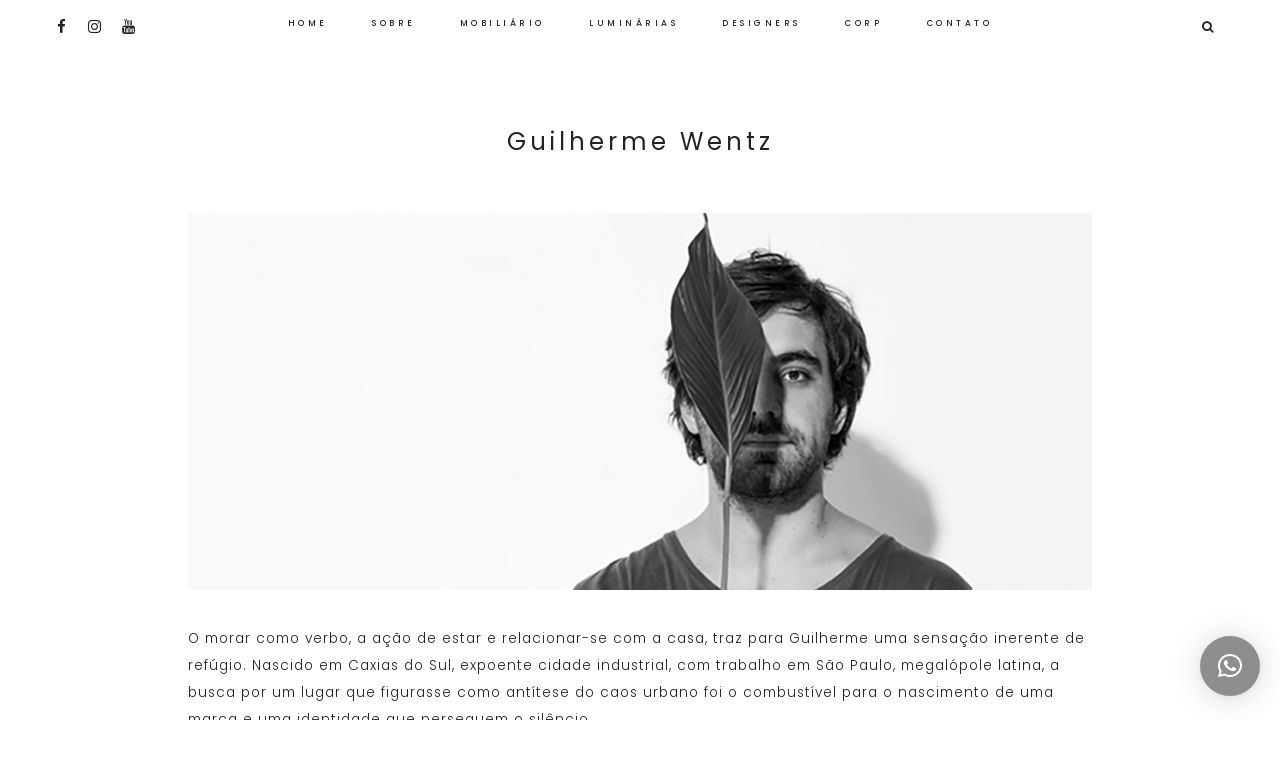

--- FILE ---
content_type: text/html; charset=UTF-8
request_url: https://casadealessa.com.br/designers/guilhermewentz/
body_size: 14584
content:
<!DOCTYPE html>
<html lang=pt-BR>
<head>
<meta charset=UTF-8>
<meta name=viewport content="width=device-width, initial-scale=1">
<link rel=profile href="https://gmpg.org/xfn/11">
<link rel=pingback href="https://casadealessa.com.br/xmlrpc.php">


<meta property=og:site_name content="Casa de Alessa"/>
<meta property=og:type content=blog />
<meta property=og:title content="Guilherme Wentz"/>
<meta property=og:url content="https://casadealessa.com.br/designers/guilhermewentz/"/>
<meta property=og:image content="https://casadealessa.com.br/wp-includes/images/media/default.svg"/>

<title>Guilherme Wentz &#8211; Casa de Alessa</title>
<meta name=robots content=max-image-preview:large />
	<style>img:is([sizes="auto" i], [sizes^="auto," i]) {contain-intrinsic-size:3000px 1500px}</style>
	<!-- Google tag (gtag.js) consent mode dataLayer added by Site Kit -->
<script type="text/javascript" id=google_gtagjs-js-consent-mode-data-layer>//<![CDATA[
window.dataLayer=window.dataLayer||[];function gtag(){dataLayer.push(arguments);}gtag('consent','default',{"ad_personalization":"denied","ad_storage":"denied","ad_user_data":"denied","analytics_storage":"denied","functionality_storage":"denied","security_storage":"denied","personalization_storage":"denied","region":["AT","BE","BG","CH","CY","CZ","DE","DK","EE","ES","FI","FR","GB","GR","HR","HU","IE","IS","IT","LI","LT","LU","LV","MT","NL","NO","PL","PT","RO","SE","SI","SK"],"wait_for_update":500});window._googlesitekitConsentCategoryMap={"statistics":["analytics_storage"],"marketing":["ad_storage","ad_user_data","ad_personalization"],"functional":["functionality_storage","security_storage"],"preferences":["personalization_storage"]};window._googlesitekitConsents={"ad_personalization":"denied","ad_storage":"denied","ad_user_data":"denied","analytics_storage":"denied","functionality_storage":"denied","security_storage":"denied","personalization_storage":"denied","region":["AT","BE","BG","CH","CY","CZ","DE","DK","EE","ES","FI","FR","GB","GR","HR","HU","IE","IS","IT","LI","LT","LU","LV","MT","NL","NO","PL","PT","RO","SE","SI","SK"],"wait_for_update":500};
//]]></script>
<!-- End Google tag (gtag.js) consent mode dataLayer added by Site Kit -->
<link rel=dns-prefetch href='//assets.pinterest.com'/>
<link rel=dns-prefetch href='//www.googletagmanager.com'/>
<link rel=dns-prefetch href='//fonts.googleapis.com'/>
<link rel=dns-prefetch href='//maxcdn.bootstrapcdn.com'/>
<link rel=alternate type="application/rss+xml" title="Feed para Casa de Alessa &raquo;" href="https://casadealessa.com.br/feed/"/>
<link rel=alternate type="application/rss+xml" title="Feed de comentários para Casa de Alessa &raquo;" href="https://casadealessa.com.br/comments/feed/"/>
<script type="text/javascript">//<![CDATA[
window._wpemojiSettings={"baseUrl":"https:\/\/s.w.org\/images\/core\/emoji\/16.0.1\/72x72\/","ext":".png","svgUrl":"https:\/\/s.w.org\/images\/core\/emoji\/16.0.1\/svg\/","svgExt":".svg","source":{"concatemoji":"https:\/\/casadealessa.com.br\/wp-includes\/js\/wp-emoji-release.min.js?ver=6.8.3"}};!function(s,n){var o,i,e;function c(e){try{var t={supportTests:e,timestamp:(new Date).valueOf()};sessionStorage.setItem(o,JSON.stringify(t))}catch(e){}}function p(e,t,n){e.clearRect(0,0,e.canvas.width,e.canvas.height),e.fillText(t,0,0);var t=new Uint32Array(e.getImageData(0,0,e.canvas.width,e.canvas.height).data),a=(e.clearRect(0,0,e.canvas.width,e.canvas.height),e.fillText(n,0,0),new Uint32Array(e.getImageData(0,0,e.canvas.width,e.canvas.height).data));return t.every(function(e,t){return e===a[t]})}function u(e,t){e.clearRect(0,0,e.canvas.width,e.canvas.height),e.fillText(t,0,0);for(var n=e.getImageData(16,16,1,1),a=0;a<n.data.length;a++)if(0!==n.data[a])return!1;return!0}function f(e,t,n,a){switch(t){case"flag":return n(e,"\ud83c\udff3\ufe0f\u200d\u26a7\ufe0f","\ud83c\udff3\ufe0f\u200b\u26a7\ufe0f")?!1:!n(e,"\ud83c\udde8\ud83c\uddf6","\ud83c\udde8\u200b\ud83c\uddf6")&&!n(e,"\ud83c\udff4\udb40\udc67\udb40\udc62\udb40\udc65\udb40\udc6e\udb40\udc67\udb40\udc7f","\ud83c\udff4\u200b\udb40\udc67\u200b\udb40\udc62\u200b\udb40\udc65\u200b\udb40\udc6e\u200b\udb40\udc67\u200b\udb40\udc7f");case"emoji":return!a(e,"\ud83e\udedf")}return!1}function g(e,t,n,a){var r="undefined"!=typeof WorkerGlobalScope&&self instanceof WorkerGlobalScope?new OffscreenCanvas(300,150):s.createElement("canvas"),o=r.getContext("2d",{willReadFrequently:!0}),i=(o.textBaseline="top",o.font="600 32px Arial",{});return e.forEach(function(e){i[e]=t(o,e,n,a)}),i}function t(e){var t=s.createElement("script");t.src=e,t.defer=!0,s.head.appendChild(t)}"undefined"!=typeof Promise&&(o="wpEmojiSettingsSupports",i=["flag","emoji"],n.supports={everything:!0,everythingExceptFlag:!0},e=new Promise(function(e){s.addEventListener("DOMContentLoaded",e,{once:!0})}),new Promise(function(t){var n=function(){try{var e=JSON.parse(sessionStorage.getItem(o));if("object"==typeof e&&"number"==typeof e.timestamp&&(new Date).valueOf()<e.timestamp+604800&&"object"==typeof e.supportTests)return e.supportTests}catch(e){}return null}();if(!n){if("undefined"!=typeof Worker&&"undefined"!=typeof OffscreenCanvas&&"undefined"!=typeof URL&&URL.createObjectURL&&"undefined"!=typeof Blob)try{var e="postMessage("+g.toString()+"("+[JSON.stringify(i),f.toString(),p.toString(),u.toString()].join(",")+"));",a=new Blob([e],{type:"text/javascript"}),r=new Worker(URL.createObjectURL(a),{name:"wpTestEmojiSupports"});return void(r.onmessage=function(e){c(n=e.data),r.terminate(),t(n)})}catch(e){}c(n=g(i,f,p,u))}t(n)}).then(function(e){for(var t in e)n.supports[t]=e[t],n.supports.everything=n.supports.everything&&n.supports[t],"flag"!==t&&(n.supports.everythingExceptFlag=n.supports.everythingExceptFlag&&n.supports[t]);n.supports.everythingExceptFlag=n.supports.everythingExceptFlag&&!n.supports.flag,n.DOMReady=!1,n.readyCallback=function(){n.DOMReady=!0}}).then(function(){return e}).then(function(){var e;n.supports.everything||(n.readyCallback(),(e=n.source||{}).concatemoji?t(e.concatemoji):e.wpemoji&&e.twemoji&&(t(e.twemoji),t(e.wpemoji)))}))}((window,document),window._wpemojiSettings);
//]]></script>
<style id=wp-emoji-styles-inline-css type='text/css'>img.wp-smiley,img.emoji{display:inline!important;border:none!important;box-shadow:none!important;height:1em!important;width:1em!important;margin:0 .07em!important;vertical-align:-.1em!important;background:none!important;padding:0!important}</style>
<link rel=stylesheet id=wp-block-library-css href='https://casadealessa.com.br/wp-includes/css/dist/block-library/style.min.css?ver=6.8.3' type='text/css' media=all />
<style id=classic-theme-styles-inline-css type='text/css'>.wp-block-button__link{color:#fff;background-color:#32373c;border-radius:9999px;box-shadow:none;text-decoration:none;padding:calc(.667em + 2px) calc(1.333em + 2px);font-size:1.125em}.wp-block-file__button{background:#32373c;color:#fff;text-decoration:none}</style>
<style id=global-styles-inline-css type='text/css'>:root{--wp--preset--aspect-ratio--square:1;--wp--preset--aspect-ratio--4-3: 4/3;--wp--preset--aspect-ratio--3-4: 3/4;--wp--preset--aspect-ratio--3-2: 3/2;--wp--preset--aspect-ratio--2-3: 2/3;--wp--preset--aspect-ratio--16-9: 16/9;--wp--preset--aspect-ratio--9-16: 9/16;--wp--preset--color--black:#000;--wp--preset--color--cyan-bluish-gray:#abb8c3;--wp--preset--color--white:#fff;--wp--preset--color--pale-pink:#f78da7;--wp--preset--color--vivid-red:#cf2e2e;--wp--preset--color--luminous-vivid-orange:#ff6900;--wp--preset--color--luminous-vivid-amber:#fcb900;--wp--preset--color--light-green-cyan:#7bdcb5;--wp--preset--color--vivid-green-cyan:#00d084;--wp--preset--color--pale-cyan-blue:#8ed1fc;--wp--preset--color--vivid-cyan-blue:#0693e3;--wp--preset--color--vivid-purple:#9b51e0;--wp--preset--gradient--vivid-cyan-blue-to-vivid-purple:linear-gradient(135deg,rgba(6,147,227,1) 0%,#9b51e0 100%);--wp--preset--gradient--light-green-cyan-to-vivid-green-cyan:linear-gradient(135deg,#7adcb4 0%,#00d082 100%);--wp--preset--gradient--luminous-vivid-amber-to-luminous-vivid-orange:linear-gradient(135deg,rgba(252,185,0,1) 0%,rgba(255,105,0,1) 100%);--wp--preset--gradient--luminous-vivid-orange-to-vivid-red:linear-gradient(135deg,rgba(255,105,0,1) 0%,#cf2e2e 100%);--wp--preset--gradient--very-light-gray-to-cyan-bluish-gray:linear-gradient(135deg,#eee 0%,#a9b8c3 100%);--wp--preset--gradient--cool-to-warm-spectrum:linear-gradient(135deg,#4aeadc 0%,#9778d1 20%,#cf2aba 40%,#ee2c82 60%,#fb6962 80%,#fef84c 100%);--wp--preset--gradient--blush-light-purple:linear-gradient(135deg,#ffceec 0%,#9896f0 100%);--wp--preset--gradient--blush-bordeaux:linear-gradient(135deg,#fecda5 0%,#fe2d2d 50%,#6b003e 100%);--wp--preset--gradient--luminous-dusk:linear-gradient(135deg,#ffcb70 0%,#c751c0 50%,#4158d0 100%);--wp--preset--gradient--pale-ocean:linear-gradient(135deg,#fff5cb 0%,#b6e3d4 50%,#33a7b5 100%);--wp--preset--gradient--electric-grass:linear-gradient(135deg,#caf880 0%,#71ce7e 100%);--wp--preset--gradient--midnight:linear-gradient(135deg,#020381 0%,#2874fc 100%);--wp--preset--font-size--small:13px;--wp--preset--font-size--medium:20px;--wp--preset--font-size--large:36px;--wp--preset--font-size--x-large:42px;--wp--preset--spacing--20:.44rem;--wp--preset--spacing--30:.67rem;--wp--preset--spacing--40:1rem;--wp--preset--spacing--50:1.5rem;--wp--preset--spacing--60:2.25rem;--wp--preset--spacing--70:3.38rem;--wp--preset--spacing--80:5.06rem;--wp--preset--shadow--natural:6px 6px 9px rgba(0,0,0,.2);--wp--preset--shadow--deep:12px 12px 50px rgba(0,0,0,.4);--wp--preset--shadow--sharp:6px 6px 0 rgba(0,0,0,.2);--wp--preset--shadow--outlined:6px 6px 0 -3px rgba(255,255,255,1) , 6px 6px rgba(0,0,0,1);--wp--preset--shadow--crisp:6px 6px 0 rgba(0,0,0,1)}:where(.is-layout-flex){gap:.5em}:where(.is-layout-grid){gap:.5em}body .is-layout-flex{display:flex}.is-layout-flex{flex-wrap:wrap;align-items:center}.is-layout-flex > :is(*, div){margin:0}body .is-layout-grid{display:grid}.is-layout-grid > :is(*, div){margin:0}:where(.wp-block-columns.is-layout-flex){gap:2em}:where(.wp-block-columns.is-layout-grid){gap:2em}:where(.wp-block-post-template.is-layout-flex){gap:1.25em}:where(.wp-block-post-template.is-layout-grid){gap:1.25em}.has-black-color{color:var(--wp--preset--color--black)!important}.has-cyan-bluish-gray-color{color:var(--wp--preset--color--cyan-bluish-gray)!important}.has-white-color{color:var(--wp--preset--color--white)!important}.has-pale-pink-color{color:var(--wp--preset--color--pale-pink)!important}.has-vivid-red-color{color:var(--wp--preset--color--vivid-red)!important}.has-luminous-vivid-orange-color{color:var(--wp--preset--color--luminous-vivid-orange)!important}.has-luminous-vivid-amber-color{color:var(--wp--preset--color--luminous-vivid-amber)!important}.has-light-green-cyan-color{color:var(--wp--preset--color--light-green-cyan)!important}.has-vivid-green-cyan-color{color:var(--wp--preset--color--vivid-green-cyan)!important}.has-pale-cyan-blue-color{color:var(--wp--preset--color--pale-cyan-blue)!important}.has-vivid-cyan-blue-color{color:var(--wp--preset--color--vivid-cyan-blue)!important}.has-vivid-purple-color{color:var(--wp--preset--color--vivid-purple)!important}.has-black-background-color{background-color:var(--wp--preset--color--black)!important}.has-cyan-bluish-gray-background-color{background-color:var(--wp--preset--color--cyan-bluish-gray)!important}.has-white-background-color{background-color:var(--wp--preset--color--white)!important}.has-pale-pink-background-color{background-color:var(--wp--preset--color--pale-pink)!important}.has-vivid-red-background-color{background-color:var(--wp--preset--color--vivid-red)!important}.has-luminous-vivid-orange-background-color{background-color:var(--wp--preset--color--luminous-vivid-orange)!important}.has-luminous-vivid-amber-background-color{background-color:var(--wp--preset--color--luminous-vivid-amber)!important}.has-light-green-cyan-background-color{background-color:var(--wp--preset--color--light-green-cyan)!important}.has-vivid-green-cyan-background-color{background-color:var(--wp--preset--color--vivid-green-cyan)!important}.has-pale-cyan-blue-background-color{background-color:var(--wp--preset--color--pale-cyan-blue)!important}.has-vivid-cyan-blue-background-color{background-color:var(--wp--preset--color--vivid-cyan-blue)!important}.has-vivid-purple-background-color{background-color:var(--wp--preset--color--vivid-purple)!important}.has-black-border-color{border-color:var(--wp--preset--color--black)!important}.has-cyan-bluish-gray-border-color{border-color:var(--wp--preset--color--cyan-bluish-gray)!important}.has-white-border-color{border-color:var(--wp--preset--color--white)!important}.has-pale-pink-border-color{border-color:var(--wp--preset--color--pale-pink)!important}.has-vivid-red-border-color{border-color:var(--wp--preset--color--vivid-red)!important}.has-luminous-vivid-orange-border-color{border-color:var(--wp--preset--color--luminous-vivid-orange)!important}.has-luminous-vivid-amber-border-color{border-color:var(--wp--preset--color--luminous-vivid-amber)!important}.has-light-green-cyan-border-color{border-color:var(--wp--preset--color--light-green-cyan)!important}.has-vivid-green-cyan-border-color{border-color:var(--wp--preset--color--vivid-green-cyan)!important}.has-pale-cyan-blue-border-color{border-color:var(--wp--preset--color--pale-cyan-blue)!important}.has-vivid-cyan-blue-border-color{border-color:var(--wp--preset--color--vivid-cyan-blue)!important}.has-vivid-purple-border-color{border-color:var(--wp--preset--color--vivid-purple)!important}.has-vivid-cyan-blue-to-vivid-purple-gradient-background{background:var(--wp--preset--gradient--vivid-cyan-blue-to-vivid-purple)!important}.has-light-green-cyan-to-vivid-green-cyan-gradient-background{background:var(--wp--preset--gradient--light-green-cyan-to-vivid-green-cyan)!important}.has-luminous-vivid-amber-to-luminous-vivid-orange-gradient-background{background:var(--wp--preset--gradient--luminous-vivid-amber-to-luminous-vivid-orange)!important}.has-luminous-vivid-orange-to-vivid-red-gradient-background{background:var(--wp--preset--gradient--luminous-vivid-orange-to-vivid-red)!important}.has-very-light-gray-to-cyan-bluish-gray-gradient-background{background:var(--wp--preset--gradient--very-light-gray-to-cyan-bluish-gray)!important}.has-cool-to-warm-spectrum-gradient-background{background:var(--wp--preset--gradient--cool-to-warm-spectrum)!important}.has-blush-light-purple-gradient-background{background:var(--wp--preset--gradient--blush-light-purple)!important}.has-blush-bordeaux-gradient-background{background:var(--wp--preset--gradient--blush-bordeaux)!important}.has-luminous-dusk-gradient-background{background:var(--wp--preset--gradient--luminous-dusk)!important}.has-pale-ocean-gradient-background{background:var(--wp--preset--gradient--pale-ocean)!important}.has-electric-grass-gradient-background{background:var(--wp--preset--gradient--electric-grass)!important}.has-midnight-gradient-background{background:var(--wp--preset--gradient--midnight)!important}.has-small-font-size{font-size:var(--wp--preset--font-size--small)!important}.has-medium-font-size{font-size:var(--wp--preset--font-size--medium)!important}.has-large-font-size{font-size:var(--wp--preset--font-size--large)!important}.has-x-large-font-size{font-size:var(--wp--preset--font-size--x-large)!important}:where(.wp-block-post-template.is-layout-flex){gap:1.25em}:where(.wp-block-post-template.is-layout-grid){gap:1.25em}:where(.wp-block-columns.is-layout-flex){gap:2em}:where(.wp-block-columns.is-layout-grid){gap:2em}:root :where(.wp-block-pullquote){font-size:1.5em;line-height:1.6}</style>
<link rel=stylesheet id=contact-form-7-css href='https://casadealessa.com.br/wp-content/plugins/contact-form-7/includes/css/styles.css?ver=6.1.3' type='text/css' media=all />
<link rel=stylesheet id=pac-styles-css href='https://casadealessa.com.br/wp-content/plugins/woocommerce-product-archive-customiser/assets/css/pac.css?ver=6.8.3' type='text/css' media=all />
<link rel=stylesheet id=pac-layout-styles-css href='https://casadealessa.com.br/wp-content/plugins/woocommerce-product-archive-customiser/assets/css/layout.css?ver=6.8.3' type='text/css' media='only screen and (min-width: 768px)'/>
<link rel=stylesheet id=woocommerce-layout-css href='https://casadealessa.com.br/wp-content/plugins/woocommerce/assets/css/woocommerce-layout.css?ver=10.3.4' type='text/css' media=all />
<link rel=stylesheet id=woocommerce-smallscreen-css href='https://casadealessa.com.br/wp-content/plugins/woocommerce/assets/css/woocommerce-smallscreen.css?ver=10.3.4' type='text/css' media='only screen and (max-width: 768px)'/>
<link rel=stylesheet id=woocommerce-general-css href='https://casadealessa.com.br/wp-content/plugins/woocommerce/assets/css/woocommerce.css?ver=10.3.4' type='text/css' media=all />
<style id=woocommerce-inline-inline-css type='text/css'>.woocommerce form .form-row .required{visibility:visible}</style>
<link rel=stylesheet id=brands-styles-css href='https://casadealessa.com.br/wp-content/plugins/woocommerce/assets/css/brands.css?ver=10.3.4' type='text/css' media=all />
<link rel=stylesheet id=paloma-style-css href='https://casadealessa.com.br/wp-content/themes/paloma/style.css?ver=6.8.3' type='text/css' media=all />
<link rel=stylesheet id=paloma-google-fonts-css href='//fonts.googleapis.com/css?family=Poppins:300,400,500,700' type='text/css' media=all />
<link rel=stylesheet id=font-awesome-css href='//maxcdn.bootstrapcdn.com/font-awesome/4.7.0/css/font-awesome.min.css?ver=6.8.3' type='text/css' media=all />
<link rel=stylesheet id=js_composer_front-css href='https://casadealessa.com.br/wp-content/plugins/js_composer/assets/css/js_composer.min.css?ver=8.0.1' type='text/css' media=all />
<link rel=stylesheet id=js_composer_custom_css-css href='/wp-content/uploads/js_composer/custom.css?ver=8.0.1' type='text/css' media=all />
<script type="text/javascript" src="https://casadealessa.com.br/wp-includes/js/tinymce/tinymce.min.js?ver=49110-20250317" id=wp-tinymce-root-js></script>
<script type="text/javascript" src="https://casadealessa.com.br/wp-includes/js/tinymce/plugins/compat3x/plugin.min.js?ver=49110-20250317" id=wp-tinymce-js></script>
<script type="text/javascript" src="https://casadealessa.com.br/wp-includes/js/jquery/jquery.min.js?ver=3.7.1" id=jquery-core-js></script>
<script type="text/javascript" src="https://casadealessa.com.br/wp-includes/js/jquery/jquery-migrate.min.js?ver=3.4.1" id=jquery-migrate-js></script>
<script type="text/javascript" src="https://casadealessa.com.br/wp-content/plugins/woocommerce/assets/js/jquery-blockui/jquery.blockUI.min.js?ver=2.7.0-wc.10.3.4" id=wc-jquery-blockui-js defer=defer data-wp-strategy=defer></script>
<script type="text/javascript" src="https://casadealessa.com.br/wp-content/plugins/woocommerce/assets/js/js-cookie/js.cookie.min.js?ver=2.1.4-wc.10.3.4" id=wc-js-cookie-js defer=defer data-wp-strategy=defer></script>
<script type="text/javascript" id=woocommerce-js-extra>//<![CDATA[
var woocommerce_params={"ajax_url":"\/wp-admin\/admin-ajax.php","wc_ajax_url":"\/?wc-ajax=%%endpoint%%","i18n_password_show":"Mostrar senha","i18n_password_hide":"Ocultar senha"};
//]]></script>
<script type="text/javascript" src="https://casadealessa.com.br/wp-content/plugins/woocommerce/assets/js/frontend/woocommerce.min.js?ver=10.3.4" id=woocommerce-js defer=defer data-wp-strategy=defer></script>

<!-- Snippet da etiqueta do Google (gtag.js) adicionado pelo Site Kit -->
<!-- Snippet do Google Análises adicionado pelo Site Kit -->
<!-- Snippet do Google Anúncios adicionado pelo Site Kit -->
<script type="text/javascript" src="https://www.googletagmanager.com/gtag/js?id=GT-PZSNNJZ" id=google_gtagjs-js async></script>
<script type="text/javascript" id=google_gtagjs-js-after>//<![CDATA[
window.dataLayer=window.dataLayer||[];function gtag(){dataLayer.push(arguments);}gtag("set","linker",{"domains":["casadealessa.com.br"]});gtag("js",new Date());gtag("set","developer_id.dZTNiMT",true);gtag("config","GT-PZSNNJZ");gtag("config","AW-610577423");
//]]></script>
<script></script><link rel="https://api.w.org/" href="https://casadealessa.com.br/wp-json/"/><link rel=alternate title=JSON type="application/json" href="https://casadealessa.com.br/wp-json/wp/v2/pages/5082"/><link rel=EditURI type="application/rsd+xml" title=RSD href="https://casadealessa.com.br/xmlrpc.php?rsd"/>
<meta name=generator content="WordPress 6.8.3"/>
<meta name=generator content="WooCommerce 10.3.4"/>
<link rel=canonical href="https://casadealessa.com.br/designers/guilhermewentz/"/>
<link rel=shortlink href='https://casadealessa.com.br/?p=5082'/>
<link rel=alternate title="oEmbed (JSON)" type="application/json+oembed" href="https://casadealessa.com.br/wp-json/oembed/1.0/embed?url=https%3A%2F%2Fcasadealessa.com.br%2Fdesigners%2Fguilhermewentz%2F"/>
<link rel=alternate title="oEmbed (XML)" type="text/xml+oembed" href="https://casadealessa.com.br/wp-json/oembed/1.0/embed?url=https%3A%2F%2Fcasadealessa.com.br%2Fdesigners%2Fguilhermewentz%2F&#038;format=xml"/>
<meta name=generator content="Site Kit by Google 1.165.0"/><!-- Global site tag (gtag.js) - Google Analytics -->
<script async src="https://www.googletagmanager.com/gtag/js?id=G-9TLVJ40QYF"></script>
<script>window.dataLayer=window.dataLayer||[];function gtag(){dataLayer.push(arguments);}gtag('js',new Date());gtag('config','G-9TLVJ40QYF');</script><style type="text/css">.header-logo img{max-height:126px}.home .site-header:before{background-color:#210606;opacity:0}.site-header{color: #blank}body{background-color:#fff}.site-footer{background-color:#fff}#prefooter{background-color:#fff}.large-button a,input[type="submit"],.nav-previous,.nav-next,#main #infinite-handle span button{background-color:#d3d3d3}.large-button a:hover,.large-button a:focus,.enews #subbutton:hover,.enews #subbutton:focus,.nav-previous:hover,.nav-previous:focus,.nav-next:hover,.nav-next:focus,#main #infinite-handle span button:hover,#main #infinite-handle span button:focus,button:hover,input[type="button"]:hover,input[type="reset"]:hover,input[type="submit"]:hover,.button:hover,button:focus,input[type="button"]:focus,input[type="reset"]:focus,input[type="submit"]:focus,.button:focus,button:active,input[type="button"]:active,input[type="reset"]:active,input[type="submit"]:active,.button:active{background-color:#ddd}td,th,.widget,blockquote{border-color:#fff}hr{background-color:#fff}.upper-nav-container{background-color:#fff}.primary-nav .sub-menu li:hover{background-color:#fff}@media screen and (max-width:960px){.primary-nav{background-color:#fff}}.entry-content a,.textwidget a,.landing-section p a{color:#a87f50}#prefooter-news{background-image:url(https://casadealessa.com.br/wp-content/uploads/2020/05/44.jpg);background-size:cover;background-position:50%}.paloma-accent path,.stnsvn-btt path,.menu-scroll-down path{stroke:#7c7c7c}.primary-nav li:hover>a,.primary-nav li.focus>a{border-color:#7c7c7c}.stnsvn-social-icons a:hover,.stnsvn-social-icons a:focus,.cart-icon .cart-contents:hover,.cart-icon .cart-contents:focus{color:#7c7c7c}.cart-icon .cart-contents:hover path,.cart-icon .cart-contents:focus path,.custom-header-active .stick.nav-transparent .cart-icon .cart-contents:hover path,.custom-header-active .stick.nav-transparent .cart-icon .cart-contents:focus path{fill:#7c7c7c}</style>			<span id=top></span><!-- Back to top anchor -->
			<noscript><style>.woocommerce-product-gallery{opacity:1!important}</style></noscript>
	
<!-- Meta-etiquetas do Google AdSense adicionado pelo Site Kit -->
<meta name=google-adsense-platform-account content=ca-host-pub-2644536267352236>
<meta name=google-adsense-platform-domain content=sitekit.withgoogle.com>
<!-- Fim das meta-etiquetas do Google AdSense adicionado pelo Site Kit -->
<meta name=generator content="Powered by WPBakery Page Builder - drag and drop page builder for WordPress."/>
	<style type="text/css">.site-title,.site-description{position:absolute;clip:rect(1px,1px,1px,1px)}</style>
	
<!-- Snippet do Gerenciador de Tags do Google adicionado pelo Site Kit -->
<script type="text/javascript">//<![CDATA[
(function(w,d,s,l,i){w[l]=w[l]||[];w[l].push({'gtm.start':new Date().getTime(),event:'gtm.js'});var f=d.getElementsByTagName(s)[0],j=d.createElement(s),dl=l!='dataLayer'?'&l='+l:'';j.async=true;j.src='https://www.googletagmanager.com/gtm.js?id='+i+dl;f.parentNode.insertBefore(j,f);})(window,document,'script','dataLayer','GTM-5FTG93TZ');
//]]></script>

<!-- Fim do código do Google Tag Manager adicionado pelo Site Kit -->
<link rel=icon href="https://casadealessa.com.br/wp-content/uploads/2018/02/cropped-logo_alessa_positivo-1-32x32.png" sizes=32x32 />
<link rel=icon href="https://casadealessa.com.br/wp-content/uploads/2018/02/cropped-logo_alessa_positivo-1-192x192.png" sizes=192x192 />
<link rel=apple-touch-icon href="https://casadealessa.com.br/wp-content/uploads/2018/02/cropped-logo_alessa_positivo-1-180x180.png"/>
<meta name=msapplication-TileImage content="https://casadealessa.com.br/wp-content/uploads/2018/02/cropped-logo_alessa_positivo-1-270x270.png"/>
		<style type="text/css" id=wp-custom-css>.vc_btn3.vc_btn3-color-juicy-pink,.vc_btn3.vc_btn3-color-juicy-pink.vc_btn3-style-flat{color:#fff;background-color:silver}.vc_btn3.vc_btn3-color-juicy-pink,.vc_btn3.vc_btn3-color-juicy-pink.vc_btn3-style-flat:hover{color:#fff;background-color:gray}.woocommerce-products-header__title.page-title{display:none}.header-logo{display:none}.widget{border-bottom:0 solid #ddd}#prefooter-ig #sb_instagram .sb_instagram_header{visibility:hidden;height:0;margin:0}#prefooter-ig .widget_custom_html h3.widget-title{background:#fff;padding:.7em 1.15em;text-align:center;margin:auto;position:absolute;top:50%;left:50%;-ms-transform:translate(-50%,-50%);-webkit-transform:translate(-50%,-50%);transform:translate(-50%,-50%);z-index:1000}#sb_instagram .sbi_photo img{display:block!important}#sb_instagram .sbi_photo{height:auto!important}.woocommerce #respond input#submit,.woocommerce a.button,.woocommerce button.button,.woocommerce input.button,.woocommerce #respond input#submit.alt,.woocommerce a.button.alt,.woocommerce button.button.alt,.woocommerce input.button.alt{border-radius:0;color:#000;display:inline-block;padding:1.21em 1.7em 1.2em;margin:0 auto;-webkit-font-smoothing:antialiased}.blog .main-gallery .entry-header{display:block}.vc_gitem_row .vc_gitem-col{box-sizing:border-box;padding:10px;background-repeat:no-repeat;background-position:50% 50%;background-size:cover;background-color:#fff}.vc_gitem-post-data-source-post_title{margin-bottom:15px;font-size:1.6em}.home.blog.custom-header-active #cta-boxes{margin-top:2em}#cta-boxes{margin-bottom:2em}article .entry-content{margin:0;overflow:visible;padding:0 3em}#prefooter{background-color:#fff;width:100%}</style>
		<noscript><style>.wpb_animate_when_almost_visible{opacity:1}</style></noscript><link rel=stylesheet id=wc-blocks-style-css href='https://casadealessa.com.br/wp-content/plugins/woocommerce/assets/client/blocks/wc-blocks.css?ver=wc-10.3.4' type='text/css' media=all /><link rel=stylesheet id=lightbox2-css href='https://casadealessa.com.br/wp-content/plugins/js_composer/assets/lib/vendor/node_modules/lightbox2/dist/css/lightbox.min.css?ver=8.0.1' type='text/css' media=all /><link rel=stylesheet id=vc_animate-css-css href='https://casadealessa.com.br/wp-content/plugins/js_composer/assets/lib/vendor/node_modules/animate.css/animate.min.css?ver=8.0.1' type='text/css' media=all /><link rel=stylesheet id=qlwapp-frontend-css href='https://casadealessa.com.br/wp-content/plugins/wp-whatsapp-chat/build/frontend/css/style.css?ver=7.8.9' type='text/css' media=all /></head>

<body data-rsssl=1 class="wp-singular page-template-default page page-id-5082 page-child parent-pageid-3703 wp-theme-paloma theme-paloma wc-pac-hide-sale-flash wc-pac-hide-product-count wc-pac-hide-product-sorting wc-pac-hide-add-to-cart wc-pac-hide-price wc-pac-hide-rating woocommerce-no-js full-height-header wpb-js-composer js-comp-ver-8.0.1 vc_responsive">

	<header id=masthead class=site-header role=banner> 

			<span id=sticky-anchor></span>
	
				<span id=sticky-mobile-anchor></span>

				<div class="upper-nav-container nav-transparent stick">

								<span class="header-icons social-icons-left">
    					

<span class=stnsvn-social-icons>
				<a href="http://www.facebook.com/casadealessa" target=_blank>
				<i class="fa fa-facebook fa-fw"></i>
			</a>
	
	
				<a href="http://www.instagram.com/casadealessa" target=_blank>
				<i class="fa fa-instagram fa-fw"></i>
			</a>
	
	
	
	
				<a href="https://www.youtube.com/channel/UCs7elrjzMAr8Ath-UVMCN4Q?view_as=subscriber" target=_blank>

								<i class="fa fa-youtube fa-fw"></i>
			</a>
	
	
	
	
	
	
</span>
    				</span>
    			
	    	

						<nav id=primary-nav class=primary-nav role=navigation>
							<button class=menu-toggle aria-controls=primary-menu aria-expanded=false>Primary Menu</button>
							<div class=menu-menu-container><ul id=primary-menu class=menu><li id=menu-item-156 class="menu-item menu-item-type-custom menu-item-object-custom menu-item-156"><a href="https://www.casadealessa.com.br" data-ps2id-api=true>Home</a></li>
<li id=menu-item-43 class="menu-item menu-item-type-post_type menu-item-object-page menu-item-43"><a href="https://casadealessa.com.br/sobre/" data-ps2id-api=true>Sobre</a></li>
<li id=menu-item-1919 class="menu-item menu-item-type-custom menu-item-object-custom menu-item-has-children menu-item-1919"><a href="https://casadealessa.com.br/mobiliario/" data-ps2id-api=true>Mobiliário</a>
<ul class=sub-menu>
	<li id=menu-item-8979 class="menu-item menu-item-type-custom menu-item-object-custom menu-item-8979"><a href="https://casadealessa.com.br/mobiliario/" data-ps2id-api=true>Ver todos</a></li>
	<li id=menu-item-6552 class="menu-item menu-item-type-custom menu-item-object-custom menu-item-6552"><a href="https://casadealessa.com.br/categoria/area-externa/" data-ps2id-api=true>Área externa</a></li>
	<li id=menu-item-6558 class="menu-item menu-item-type-custom menu-item-object-custom menu-item-6558"><a href="https://casadealessa.com.br/categoria/banquetas/" data-ps2id-api=true>Banquetas</a></li>
	<li id=menu-item-10069 class="menu-item menu-item-type-custom menu-item-object-custom menu-item-10069"><a href="https://casadealessa.com.br/categoria/buffets/" data-ps2id-api=true>Buffets</a></li>
	<li id=menu-item-6555 class="menu-item menu-item-type-custom menu-item-object-custom menu-item-6555"><a href="https://casadealessa.com.br/categoria/cadeiras/" data-ps2id-api=true>Cadeiras</a></li>
	<li id=menu-item-6563 class="menu-item menu-item-type-custom menu-item-object-custom menu-item-6563"><a href="https://casadealessa.com.br/categoria/escrivaninha/" data-ps2id-api=true>Escrivaninhas</a></li>
	<li id=menu-item-6565 class="menu-item menu-item-type-custom menu-item-object-custom menu-item-6565"><a href="https://casadealessa.com.br/categoria/mesasdecentro/" data-ps2id-api=true>Mesas de centro</a></li>
	<li id=menu-item-6566 class="menu-item menu-item-type-custom menu-item-object-custom menu-item-6566"><a href="https://casadealessa.com.br/categoria/mesasdejantar/" data-ps2id-api=true>Mesas de jantar</a></li>
	<li id=menu-item-6568 class="menu-item menu-item-type-custom menu-item-object-custom menu-item-6568"><a href="https://casadealessa.com.br/categoria/mesaslaterais/" data-ps2id-api=true>Mesas laterais</a></li>
	<li id=menu-item-6569 class="menu-item menu-item-type-custom menu-item-object-custom menu-item-6569"><a href="https://casadealessa.com.br/categoria/poltronas/" data-ps2id-api=true>Poltronas</a></li>
	<li id=menu-item-6571 class="menu-item menu-item-type-custom menu-item-object-custom menu-item-6571"><a href="https://casadealessa.com.br/categoria/sofas/" data-ps2id-api=true>Sofás</a></li>
</ul>
</li>
<li id=menu-item-15765 class="menu-item menu-item-type-custom menu-item-object-custom menu-item-15765"><a href="https://casadealessa.com.br/categoria/luminarias/" data-ps2id-api=true>Luminárias</a></li>
<li id=menu-item-3781 class="menu-item menu-item-type-custom menu-item-object-custom menu-item-3781"><a href="https://casadealessa.com.br/designers/" data-ps2id-api=true>Designers</a></li>
<li id=menu-item-8246 class="menu-item menu-item-type-post_type menu-item-object-page menu-item-8246"><a href="https://casadealessa.com.br/corp/" data-ps2id-api=true>Corp</a></li>
<li id=menu-item-13896 class="menu-item menu-item-type-custom menu-item-object-custom menu-item-13896"><a href="https://casadealessa.com.br/contato/" data-ps2id-api=true>Contato</a></li>
</ul></div>						</nav><!-- #primary-nav -->

				
			<span class=navbar-right>
				
						<span class="header-icons search-form">

							<form role=search method=get class=search-form action="https://casadealessa.com.br/">
							    <label>
							        <span class=screen-reader-text>Pesquisar por:</span>
							        <input type=search class=search-field placeholder="&#xF002;" name=s title="Pesquisar por:"/>
							    </label>
							    <input type=submit class=search-submit value=Pesquisar />
							</form>

						</span>

					
							</span>

		</div><!-- #site-navigation -->
		
		<div class=site-branding>

									<p class=site-title>
							<a href="https://casadealessa.com.br/" rel=home>Casa de Alessa</a>
						</p>

						
					
			<p class=site-description>Móveis de design brasileiro</p>

		</div><!-- .site-branding -->

		
	</header><!-- #masthead -->

	<div id=page class="hfeed site">
	<a class="skip-link screen-reader-text" href="#content">Skip to content</a>

				
	<div id=content class=site-content>

		
			
				
<div id=primary class=content-area>
	<main id=main class=site-main role=main>

							<article id=post-5082 class="no-featured post-5082 page type-page status-publish hentry">
			
				<header class=entry-header>
					<h1 class=entry-title>Guilherme Wentz</h1>				</header><!-- .entry-header -->

			<div class=entry-content>
				<div class=wpb-content-wrapper><div class="vc_row wpb_row vc_row-fluid"><div class="wpb_column vc_column_container vc_col-sm-12"><div class=vc_column-inner><div class=wpb_wrapper>
	<div class="wpb_single_image wpb_content_element vc_align_left wpb_content_element">
		
		<figure class="wpb_wrapper vc_figure">
			<div class="vc_single_image-wrapper   vc_box_border_grey"><img fetchpriority=high decoding=async width=1800 height=750 src="https://casadealessa.com.br/wp-content/uploads/2023/08/Guilherme-Wentz_.jpg" class="vc_single_image-img attachment-full" alt="" title=Guilherme-Wentz_ srcset="https://casadealessa.com.br/wp-content/uploads/2023/08/Guilherme-Wentz_.jpg 1800w, https://casadealessa.com.br/wp-content/uploads/2023/08/Guilherme-Wentz_-1000x417.jpg 1000w, https://casadealessa.com.br/wp-content/uploads/2023/08/Guilherme-Wentz_-768x320.jpg 768w, https://casadealessa.com.br/wp-content/uploads/2023/08/Guilherme-Wentz_-1536x640.jpg 1536w, https://casadealessa.com.br/wp-content/uploads/2023/08/Guilherme-Wentz_-200x83.jpg 200w" sizes="(max-width: 1800px) 100vw, 1800px"/></div>
		</figure>
	</div>

	<div class="wpb_text_column wpb_content_element">
		<div class=wpb_wrapper>
			<p>O morar como verbo, a ação de estar e relacionar-se com a casa, traz para Guilherme uma sensação inerente de refúgio. Nascido em Caxias do Sul, expoente cidade industrial, com trabalho em São Paulo, megalópole latina, a busca por um lugar que figurasse como antítese do caos urbano foi o combustível para o nascimento de uma marca e uma identidade que perseguem o silêncio.<span class=Apple-converted-space> </span></p>
<p>Com uma estética contemporânea de ares tropicais, as criações de Guilherme refletem a personalidade contemplativa de seu criador, conectado à natureza e obcecado pelo desenho. Os móveis, luminárias e objetos desenhados por ele apresentam um outro olhar sobre o morar, onde cada peça transmite um equilíbrio perfeito entre simplicidade e funcionalidade.</p>
<p>Com estúdio em São Paulo desde 2014, Guilherme colabora com importantes nomes da indústria nacional, além do seu trabalho como diretor de arte da Decameron. Em 2016, foi nomeado &#8220;America&#8217;s Rising Talent&#8221; pela Maison&amp;Objet e lançou sua própria marca, WENTZ, para produção de suas peças autorais.</p>
<p>Formado em <strong>Design de Produtos</strong> pela Universidade de Caxias do Sul, Guilherme trabalhou dentro da marca de objetos Riva antes de lançar seu estúdio próprio. Em plena estréia, ganhou os <strong>prêmios IDEA Brasil</strong>, <strong>Brasil Design Award</strong> e o renomado <strong>selo internacional iF Design Award</strong>.</p>

		</div>
	</div>
</div></div></div></div><div class="vc_row wpb_row vc_row-fluid"><div class="wpb_column vc_column_container vc_col-sm-12"><div class=vc_column-inner><div class=wpb_wrapper>
<div class="vc_grid-container-wrapper vc_clearfix vc_grid-animation-zoomIn">
	<div class="vc_grid-container vc_clearfix wpb_content_element vc_masonry_media_grid" data-initial-loading-animation=zoomIn data-vc-grid-settings="{&quot;page_id&quot;:5082,&quot;style&quot;:&quot;all-masonry&quot;,&quot;action&quot;:&quot;vc_get_vc_grid_data&quot;,&quot;shortcode_id&quot;:&quot;1692906486413-3e182602-1254-2&quot;,&quot;tag&quot;:&quot;vc_masonry_media_grid&quot;}" data-vc-request="https://casadealessa.com.br/wp-admin/admin-ajax.php" data-vc-post-id=5082 data-vc-public-nonce=0649deae6a>
		
	</div>
</div></div></div></div></div>
</div>							</div><!-- .entry-content -->

		</article><!-- #post-## -->

		
	</main><!-- #main -->
</div><!-- #primary -->


			

	

	</div><!-- #content -->
						<a href="#top" class="stnsvn-btt stick">

													<div class=btt-container>
								<svg xmlns="http://www.w3.org/2000/svg" width=19.4 height=19.5 viewBox="0 0 19.4 19.5">
								  <path d="M18.7 10.4l-9-9-9 9m9-8.2v17.3" class=st0 />
								</svg>
							</div>
						
					</a><!--Back to top button -->
				</div><!-- #page -->
					<div id=prefooter class="clear prefooter widget-area" role=complementary>

											<div class=prefooter-section id=prefooter-ig>
							<aside id=media_image-10 class="widget widget_media_image"><a href="https://www.instagram.com/casadealessa"><img width=1168 height=1168 src="https://casadealessa.com.br/wp-content/uploads/2022/06/IMG_200FA457DF7A-1.jpeg" class="image wp-image-18751  attachment-full size-full" alt="" style="max-width: 100%; height: auto;" decoding=async loading=lazy srcset="https://casadealessa.com.br/wp-content/uploads/2022/06/IMG_200FA457DF7A-1.jpeg 1168w, https://casadealessa.com.br/wp-content/uploads/2022/06/IMG_200FA457DF7A-1-1000x1000.jpeg 1000w, https://casadealessa.com.br/wp-content/uploads/2022/06/IMG_200FA457DF7A-1-768x768.jpeg 768w, https://casadealessa.com.br/wp-content/uploads/2022/06/IMG_200FA457DF7A-1-200x200.jpeg 200w, https://casadealessa.com.br/wp-content/uploads/2022/06/IMG_200FA457DF7A-1-100x100.jpeg 100w" sizes="auto, (max-width: 1168px) 100vw, 1168px"/></a></aside>						</div>
					
											<div class=prefooter-section id=prefooter-news>
							<aside id=block-4 class="widget widget_block widget_text">
<p><mark style="background-color:rgba(0, 0, 0, 0)" class="has-inline-color has-white-color"><strong>Assine para receber lançamentos,<br>novidades e histórias sobre<br>nosso acervo semanalmente<br>em seu e-mail.</strong></mark></p>
</aside><aside id=block-2 class="widget widget_block"><iframe loading=lazy src="https://casadealessa.substack.com/embed" width=350 height=90 style="border:0px solid #EEE; background:null;" frameborder=0 scrolling=no></iframe></aside>						</div>
					
				</div><!-- #full-width-footer -->
			
	
<footer id=colophon class=site-footer role=contentinfo>
				<div class="footer-widgets columns-4">
			<section id=footer-1 class="widget-area footer-1 active" role=complementary>
	<aside id=media_image-2 class="widget widget_media_image"><a href="https://casadealessa.com.br/categoria/cadeiras/"><img width=700 height=525 src="https://casadealessa.com.br/wp-content/uploads/2022/08/Artboard-1.png" class="image wp-image-19681  attachment-full size-full" alt="" style="max-width: 100%; height: auto;" decoding=async loading=lazy srcset="https://casadealessa.com.br/wp-content/uploads/2022/08/Artboard-1.png 700w, https://casadealessa.com.br/wp-content/uploads/2022/08/Artboard-1-200x150.png 200w" sizes="auto, (max-width: 700px) 100vw, 700px"/></a></aside><aside id=media_image-3 class="widget widget_media_image"><a href="https://casadealessa.com.br/categoria/area-externa/"><img width=700 height=525 src="https://casadealessa.com.br/wp-content/uploads/2022/09/Artboard-1-copy-6-1.png" class="image wp-image-19887  attachment-full size-full" alt="" style="max-width: 100%; height: auto;" decoding=async loading=lazy srcset="https://casadealessa.com.br/wp-content/uploads/2022/09/Artboard-1-copy-6-1.png 700w, https://casadealessa.com.br/wp-content/uploads/2022/09/Artboard-1-copy-6-1-200x150.png 200w" sizes="auto, (max-width: 700px) 100vw, 700px"/></a></aside></section><section id=footer-2 class="widget-area footer-2 active" role=complementary>
	<aside id=media_image-4 class="widget widget_media_image"><a href="https://casadealessa.com.br/categoria/mesasdejantar/"><img width=700 height=525 src="https://casadealessa.com.br/wp-content/uploads/2022/08/Artboard-1-copy.png" class="image wp-image-19685  attachment-full size-full" alt="" style="max-width: 100%; height: auto;" decoding=async loading=lazy srcset="https://casadealessa.com.br/wp-content/uploads/2022/08/Artboard-1-copy.png 700w, https://casadealessa.com.br/wp-content/uploads/2022/08/Artboard-1-copy-200x150.png 200w" sizes="auto, (max-width: 700px) 100vw, 700px"/></a></aside><aside id=media_image-5 class="widget widget_media_image"><a href="https://casadealessa.com.br/categoria/escritorio/"><img width=700 height=525 src="https://casadealessa.com.br/wp-content/uploads/2022/09/Artboard-1-copy-5.png" class="image wp-image-19889  attachment-full size-full" alt="" style="max-width: 100%; height: auto;" decoding=async loading=lazy srcset="https://casadealessa.com.br/wp-content/uploads/2022/09/Artboard-1-copy-5.png 700w, https://casadealessa.com.br/wp-content/uploads/2022/09/Artboard-1-copy-5-200x150.png 200w" sizes="auto, (max-width: 700px) 100vw, 700px"/></a></aside></section><section id=footer-3 class="widget-area footer-3 active" role=complementary>
	<aside id=media_image-6 class="widget widget_media_image"><a href="https://casadealessa.com.br/categoria/banquetas/"><img width=700 height=525 src="https://casadealessa.com.br/wp-content/uploads/2022/08/Artboard-1-copy-4.png" class="image wp-image-19687  attachment-full size-full" alt="" style="max-width: 100%; height: auto;" decoding=async loading=lazy srcset="https://casadealessa.com.br/wp-content/uploads/2022/08/Artboard-1-copy-4.png 700w, https://casadealessa.com.br/wp-content/uploads/2022/08/Artboard-1-copy-4-200x150.png 200w" sizes="auto, (max-width: 700px) 100vw, 700px"/></a></aside><aside id=media_image-7 class="widget widget_media_image"><a href="https://casadealessa.com.br/categoria/sofas/"><img width=700 height=525 src="https://casadealessa.com.br/wp-content/uploads/2022/08/Artboard-1-copy-2.png" class="image wp-image-19688  attachment-full size-full" alt="" style="max-width: 100%; height: auto;" decoding=async loading=lazy srcset="https://casadealessa.com.br/wp-content/uploads/2022/08/Artboard-1-copy-2.png 700w, https://casadealessa.com.br/wp-content/uploads/2022/08/Artboard-1-copy-2-200x150.png 200w" sizes="auto, (max-width: 700px) 100vw, 700px"/></a></aside></section><section id=footer-4 class="widget-area footer-4 active" role=complementary>
	<aside id=media_image-8 class="widget widget_media_image"><img width=700 height=525 src="https://casadealessa.com.br/wp-content/uploads/2022/08/Artboard-1-copy-3.png" class="image wp-image-19689  attachment-full size-full" alt="" style="max-width: 100%; height: auto;" decoding=async loading=lazy srcset="https://casadealessa.com.br/wp-content/uploads/2022/08/Artboard-1-copy-3.png 700w, https://casadealessa.com.br/wp-content/uploads/2022/08/Artboard-1-copy-3-200x150.png 200w" sizes="auto, (max-width: 700px) 100vw, 700px"/></aside><aside id=media_image-9 class="widget widget_media_image"><a href="https://casadealessa.com.br/mobiliario/"><img width=700 height=525 src="https://casadealessa.com.br/wp-content/uploads/2022/08/Artboard-1-copy-7.png" class="image wp-image-19690  attachment-full size-full" alt="" style="max-width: 100%; height: auto;" decoding=async loading=lazy srcset="https://casadealessa.com.br/wp-content/uploads/2022/08/Artboard-1-copy-7.png 700w, https://casadealessa.com.br/wp-content/uploads/2022/08/Artboard-1-copy-7-200x150.png 200w" sizes="auto, (max-width: 700px) 100vw, 700px"/></a></aside><aside id=text-2 class="widget widget_text">			<div class=textwidget><p>Silva Jardim 120 &#8211; POA/RS</p>
<p>Seg-sex: 9h às 18h</p>
<p>Sábado: 10h às 15h</p>
<p>51 997 909 004</p>
<p>51 3022 5045</p>
</div>
		</aside></section>		</div>
		
	<div class="clear site-info">
		

	    <h4 class=site-copyright>ALESSA © 2021  |  NMLSS</h4>    </div><!-- .site-info -->

</footer><!-- #colophon -->

<script type=speculationrules>
{"prefetch":[{"source":"document","where":{"and":[{"href_matches":"\/*"},{"not":{"href_matches":["\/wp-*.php","\/wp-admin\/*","\/wp-content\/uploads\/*","\/wp-content\/*","\/wp-content\/plugins\/*","\/wp-content\/themes\/paloma\/*","\/*\\?(.+)"]}},{"not":{"selector_matches":"a[rel~=\"nofollow\"]"}},{"not":{"selector_matches":".no-prefetch, .no-prefetch a"}}]},"eagerness":"conservative"}]}
</script>
		<div class=qlwapp style="--qlwapp-scheme-font-family:inherit;--qlwapp-scheme-font-size:18px;--qlwapp-scheme-icon-size:60px;--qlwapp-scheme-icon-font-size:24px;--qlwapp-scheme-box-max-height:400px;--qlwapp-scheme-brand:#8e8e8e;--qlwapp-scheme-text:#ffffff;--qlwapp-scheme-box-message-word-break:break-all;--qlwapp-button-notification-bubble-animation:none;" data-contacts="[{&quot;id&quot;:0,&quot;order&quot;:1,&quot;active&quot;:1,&quot;chat&quot;:1,&quot;avatar&quot;:&quot;https:\/\/www.gravatar.com\/avatar\/00000000000000000000000000000000&quot;,&quot;type&quot;:&quot;phone&quot;,&quot;phone&quot;:&quot;+441234567890&quot;,&quot;group&quot;:&quot;https:\/\/chat.whatsapp.com\/EQuPUtcPzEdIZVlT8JyyNw&quot;,&quot;firstname&quot;:&quot;John&quot;,&quot;lastname&quot;:&quot;Doe&quot;,&quot;label&quot;:&quot;Support&quot;,&quot;message&quot;:&quot;Hello! I&#039;m John from the support team.&quot;,&quot;timefrom&quot;:&quot;00:00&quot;,&quot;timeto&quot;:&quot;00:00&quot;,&quot;timezone&quot;:&quot;America\/Sao_Paulo&quot;,&quot;visibility&quot;:&quot;readonly&quot;,&quot;timedays&quot;:[],&quot;display&quot;:{&quot;entries&quot;:{&quot;post&quot;:{&quot;include&quot;:1,&quot;ids&quot;:[]},&quot;page&quot;:{&quot;include&quot;:1,&quot;ids&quot;:[]},&quot;product&quot;:{&quot;include&quot;:1,&quot;ids&quot;:[]}},&quot;taxonomies&quot;:{&quot;category&quot;:{&quot;include&quot;:1,&quot;ids&quot;:[]},&quot;post_tag&quot;:{&quot;include&quot;:1,&quot;ids&quot;:[]},&quot;product_cat&quot;:{&quot;include&quot;:1,&quot;ids&quot;:[]},&quot;product_tag&quot;:{&quot;include&quot;:1,&quot;ids&quot;:[]}},&quot;target&quot;:{&quot;include&quot;:1,&quot;ids&quot;:[]},&quot;devices&quot;:&quot;all&quot;}}]" data-display="{&quot;devices&quot;:&quot;all&quot;,&quot;entries&quot;:{&quot;post&quot;:{&quot;include&quot;:1,&quot;ids&quot;:[]},&quot;page&quot;:{&quot;include&quot;:1,&quot;ids&quot;:[]},&quot;product&quot;:{&quot;include&quot;:1,&quot;ids&quot;:[]}},&quot;taxonomies&quot;:{&quot;category&quot;:{&quot;include&quot;:1,&quot;ids&quot;:[]},&quot;post_tag&quot;:{&quot;include&quot;:1,&quot;ids&quot;:[]},&quot;product_cat&quot;:{&quot;include&quot;:1,&quot;ids&quot;:[]},&quot;product_tag&quot;:{&quot;include&quot;:1,&quot;ids&quot;:[]}},&quot;target&quot;:{&quot;include&quot;:1,&quot;ids&quot;:[]}}" data-button="{&quot;layout&quot;:&quot;bubble&quot;,&quot;box&quot;:&quot;no&quot;,&quot;position&quot;:&quot;bottom-right&quot;,&quot;text&quot;:&quot;&quot;,&quot;message&quot;:&quot;Deixe sua mensagem para o suporte de vendas da Casa de Alessa.&quot;,&quot;icon&quot;:&quot;qlwapp-whatsapp-icon&quot;,&quot;type&quot;:&quot;phone&quot;,&quot;phone&quot;:&quot;5551997909004&quot;,&quot;group&quot;:&quot;https:\/\/chat.whatsapp.com\/EQuPUtcPzEdIZVlT8JyyNw&quot;,&quot;developer&quot;:&quot;no&quot;,&quot;rounded&quot;:&quot;yes&quot;,&quot;timefrom&quot;:&quot;00:00&quot;,&quot;timeto&quot;:&quot;00:00&quot;,&quot;timedays&quot;:[],&quot;timezone&quot;:&quot;America\/Sao_Paulo&quot;,&quot;visibility&quot;:&quot;readonly&quot;,&quot;animation_name&quot;:&quot;&quot;,&quot;animation_delay&quot;:&quot;&quot;,&quot;whatsapp_link_type&quot;:&quot;web&quot;,&quot;notification_bubble&quot;:&quot;none&quot;,&quot;notification_bubble_animation&quot;:&quot;none&quot;}" data-box="{&quot;enable&quot;:&quot;no&quot;,&quot;auto_open&quot;:&quot;no&quot;,&quot;auto_delay_open&quot;:1000,&quot;lazy_load&quot;:&quot;no&quot;,&quot;allow_outside_close&quot;:&quot;no&quot;,&quot;header&quot;:&quot;&lt;h3&gt;Hello!&lt;\/h3&gt;&lt;p&gt;Click one of our representatives below to chat on WhatsApp or send us an email to &lt;a href=\&quot;mailto:hello@quadlayers.com\&quot;&gt;hello@quadlayers.com&lt;\/a&gt;&lt;\/p&gt;&quot;,&quot;footer&quot;:&quot;&lt;p&gt;Call us to &lt;a href=\&quot;tel:\/\/542215676835\&quot;&gt;+542215676835&lt;\/a&gt; from &lt;em&gt;&lt;time&gt;0:00hs&lt;\/time&gt;&lt;\/em&gt; a &lt;em&gt;&lt;time&gt;24:00hs&lt;\/time&gt;&lt;\/em&gt;&lt;\/p&gt;&quot;,&quot;response&quot;:&quot;Write a response&quot;,&quot;consentMessage&quot;:&quot;I accept cookies and privacy policy.&quot;,&quot;consentEnabled&quot;:0}" data-scheme="{&quot;font_family&quot;:&quot;inherit&quot;,&quot;font_size&quot;:&quot;18&quot;,&quot;icon_size&quot;:&quot;60&quot;,&quot;icon_font_size&quot;:&quot;24&quot;,&quot;box_max_height&quot;:&quot;400&quot;,&quot;brand&quot;:&quot;#8e8e8e&quot;,&quot;text&quot;:&quot;#ffffff&quot;,&quot;link&quot;:&quot;&quot;,&quot;message&quot;:&quot;&quot;,&quot;label&quot;:&quot;&quot;,&quot;name&quot;:&quot;&quot;,&quot;contact_role_color&quot;:&quot;&quot;,&quot;contact_name_color&quot;:&quot;&quot;,&quot;contact_availability_color&quot;:&quot;&quot;,&quot;box_message_word_break&quot;:&quot;break-all&quot;}">
					</div>
				<!-- Snippet do Gerenciador de Etiqueta do Google (noscript) adicionado pelo Site Kit -->
		<noscript>
			<iframe src="https://www.googletagmanager.com/ns.html?id=GTM-5FTG93TZ" height=0 width=0 style="display:none;visibility:hidden"></iframe>
		</noscript>
		<!-- Fim do código do Google Tag Manager  (noscript) adicionado pelo Site Kit -->
			<script type='text/javascript'>(function(){var c=document.body.className;c=c.replace(/woocommerce-no-js/,'woocommerce-js');document.body.className=c;})();</script>
	



<script type="text/javascript" src="https://casadealessa.com.br/wp-includes/js/dist/hooks.min.js?ver=4d63a3d491d11ffd8ac6" id=wp-hooks-js></script>
<script type="text/javascript" src="https://casadealessa.com.br/wp-includes/js/dist/i18n.min.js?ver=5e580eb46a90c2b997e6" id=wp-i18n-js></script>
<script type="text/javascript" id=wp-i18n-js-after>//<![CDATA[
wp.i18n.setLocaleData({'text direction\u0004ltr':['ltr']});
//]]></script>
<script type="text/javascript" src="https://casadealessa.com.br/wp-content/plugins/contact-form-7/includes/swv/js/index.js?ver=6.1.3" id=swv-js></script>
<script type="text/javascript" id=contact-form-7-js-translations>//<![CDATA[
(function(domain,translations){var localeData=translations.locale_data[domain]||translations.locale_data.messages;localeData[""].domain=domain;wp.i18n.setLocaleData(localeData,domain);})("contact-form-7",{"translation-revision-date":"2025-05-19 13:41:20+0000","generator":"GlotPress\/4.0.1","domain":"messages","locale_data":{"messages":{"":{"domain":"messages","plural-forms":"nplurals=2; plural=n > 1;","lang":"pt_BR"},"Error:":["Erro:"]}},"comment":{"reference":"includes\/js\/index.js"}});
//]]></script>
<script type="text/javascript" id=contact-form-7-js-before>//<![CDATA[
var wpcf7={"api":{"root":"https:\/\/casadealessa.com.br\/wp-json\/","namespace":"contact-form-7\/v1"},"cached":1};
//]]></script>
<script type="text/javascript" src="https://casadealessa.com.br/wp-content/plugins/contact-form-7/includes/js/index.js?ver=6.1.3" id=contact-form-7-js></script>
<script type="text/javascript" id=page-scroll-to-id-plugin-script-js-extra>//<![CDATA[
var mPS2id_params={"instances":{"mPS2id_instance_0":{"selector":"a[rel='m_PageScroll2id']","autoSelectorMenuLinks":"true","excludeSelector":"a[href^='#tab-'], a[href^='#tabs-'], a[data-toggle]:not([data-toggle='tooltip']), a[data-slide], a[data-vc-tabs], a[data-vc-accordion]","scrollSpeed":1000,"autoScrollSpeed":"true","scrollEasing":"easeInOutQuint","scrollingEasing":"easeOutQuint","forceScrollEasing":"false","pageEndSmoothScroll":"true","stopScrollOnUserAction":"false","autoCorrectScroll":"false","autoCorrectScrollExtend":"false","layout":"vertical","offset":0,"dummyOffset":"false","highlightSelector":"","clickedClass":"mPS2id-clicked","targetClass":"mPS2id-target","highlightClass":"mPS2id-highlight","forceSingleHighlight":"false","keepHighlightUntilNext":"false","highlightByNextTarget":"false","appendHash":"false","scrollToHash":"true","scrollToHashForAll":"true","scrollToHashDelay":0,"scrollToHashUseElementData":"true","scrollToHashRemoveUrlHash":"false","disablePluginBelow":0,"adminDisplayWidgetsId":"true","adminTinyMCEbuttons":"true","unbindUnrelatedClickEvents":"false","unbindUnrelatedClickEventsSelector":"","normalizeAnchorPointTargets":"false","encodeLinks":"false"}},"total_instances":"1","shortcode_class":"_ps2id"};
//]]></script>
<script type="text/javascript" src="https://casadealessa.com.br/wp-content/plugins/page-scroll-to-id/js/page-scroll-to-id.min.js?ver=1.7.9" id=page-scroll-to-id-plugin-script-js></script>
<script type="text/javascript" src="https://casadealessa.com.br/wp-content/themes/paloma/js/navigation.js?ver=20120206" id=paloma-navigation-js></script>
<script type="text/javascript" src="https://casadealessa.com.br/wp-content/themes/paloma/js/skip-link-focus-fix.js?ver=20130115" id=paloma-skip-link-focus-fix-js></script>
<script type="text/javascript" src="//assets.pinterest.com/js/pinit.js?ver=6.8.3" id=pinterest-js></script>
<script type="text/javascript" src="https://casadealessa.com.br/wp-includes/js/imagesloaded.min.js?ver=5.0.0" id=imagesloaded-js></script>
<script type="text/javascript" src="https://casadealessa.com.br/wp-content/themes/paloma/js/flickity.pkgd.min.js?ver=2.0.5" id=flickity-js></script>
<script type="text/javascript" src="https://casadealessa.com.br/wp-content/plugins/js_composer/assets/lib/vendor/node_modules/isotope-layout/dist/isotope.pkgd.min.js?ver=8.0.1" id=isotope-js></script>
<script type="text/javascript" id=main-js-extra>//<![CDATA[
var palomaSidebar={"sticky":"false"};var palomaBtt={"sticky":"true"};var palomaNavParams={"sticky":"1"};var palomaSlider={"delay":"5000","draggable":"true","arrows":"true"};
//]]></script>
<script type="text/javascript" src="https://casadealessa.com.br/wp-content/themes/paloma/js/main.js?ver=0.1.0" id=main-js></script>
<script type="text/javascript" src="https://casadealessa.com.br/wp-content/plugins/google-site-kit/dist/assets/js/googlesitekit-consent-mode-bc2e26cfa69fcd4a8261.js" id=googlesitekit-consent-mode-js></script>
<script type="text/javascript" src="https://casadealessa.com.br/wp-content/plugins/woocommerce/assets/js/sourcebuster/sourcebuster.min.js?ver=10.3.4" id=sourcebuster-js-js></script>
<script type="text/javascript" id=wc-order-attribution-js-extra>//<![CDATA[
var wc_order_attribution={"params":{"lifetime":1.0000000000000000818030539140313095458623138256371021270751953125e-5,"session":30,"base64":false,"ajaxurl":"https:\/\/casadealessa.com.br\/wp-admin\/admin-ajax.php","prefix":"wc_order_attribution_","allowTracking":true},"fields":{"source_type":"current.typ","referrer":"current_add.rf","utm_campaign":"current.cmp","utm_source":"current.src","utm_medium":"current.mdm","utm_content":"current.cnt","utm_id":"current.id","utm_term":"current.trm","utm_source_platform":"current.plt","utm_creative_format":"current.fmt","utm_marketing_tactic":"current.tct","session_entry":"current_add.ep","session_start_time":"current_add.fd","session_pages":"session.pgs","session_count":"udata.vst","user_agent":"udata.uag"}};
//]]></script>
<script type="text/javascript" src="https://casadealessa.com.br/wp-content/plugins/woocommerce/assets/js/frontend/order-attribution.min.js?ver=10.3.4" id=wc-order-attribution-js></script>
<script type="text/javascript" id=wp-consent-api-js-extra>//<![CDATA[
var consent_api={"consent_type":"","waitfor_consent_hook":"","cookie_expiration":"30","cookie_prefix":"wp_consent"};
//]]></script>
<script type="text/javascript" src="https://casadealessa.com.br/wp-content/plugins/wp-consent-api/assets/js/wp-consent-api.min.js?ver=1.0.8" id=wp-consent-api-js></script>
<script type="text/javascript" id=wp-consent-api-integration-js-before>//<![CDATA[
window.wc_order_attribution.params.consentCategory="marketing";
//]]></script>
<script type="text/javascript" src="https://casadealessa.com.br/wp-content/plugins/woocommerce/assets/js/frontend/wp-consent-api-integration.min.js?ver=10.3.4" id=wp-consent-api-integration-js></script>
<script type="text/javascript" src="https://casadealessa.com.br/wp-content/plugins/js_composer/assets/js/dist/js_composer_front.min.js?ver=8.0.1" id=wpb_composer_front_js-js></script>
<script type="text/javascript" src="https://casadealessa.com.br/wp-content/plugins/js_composer/assets/lib/vendor/node_modules/masonry-layout/dist/masonry.pkgd.min.js?ver=8.0.1" id=vc_masonry-js></script>
<script type="text/javascript" src="https://casadealessa.com.br/wp-content/plugins/js_composer/assets/lib/vendor/node_modules/lightbox2/dist/js/lightbox.min.js?ver=8.0.1" id=lightbox2-js></script>
<script type="text/javascript" src="https://casadealessa.com.br/wp-content/plugins/js_composer/assets/lib/vendor/node_modules/imagesloaded/imagesloaded.pkgd.min.js?ver=8.0.1" id=vc_grid-js-imagesloaded-js></script>
<script type="text/javascript" src="https://casadealessa.com.br/wp-includes/js/underscore.min.js?ver=1.13.7" id=underscore-js></script>
<script type="text/javascript" src="https://casadealessa.com.br/wp-content/plugins/js_composer/assets/lib/vc/vc_waypoints/vc-waypoints.min.js?ver=8.0.1" id=vc_waypoints-js></script>
<script type="text/javascript" src="https://casadealessa.com.br/wp-content/plugins/js_composer/assets/js/dist/vc_grid.min.js?ver=8.0.1" id=vc_grid-js></script>
<script type="text/javascript" src="https://casadealessa.com.br/wp-includes/js/dist/vendor/react.min.js?ver=18.3.1.1" id=react-js></script>
<script type="text/javascript" src="https://casadealessa.com.br/wp-includes/js/dist/vendor/react-dom.min.js?ver=18.3.1.1" id=react-dom-js></script>
<script type="text/javascript" src="https://casadealessa.com.br/wp-includes/js/dist/escape-html.min.js?ver=6561a406d2d232a6fbd2" id=wp-escape-html-js></script>
<script type="text/javascript" src="https://casadealessa.com.br/wp-includes/js/dist/element.min.js?ver=a4eeeadd23c0d7ab1d2d" id=wp-element-js></script>
<script type="text/javascript" src="https://casadealessa.com.br/wp-content/plugins/wp-whatsapp-chat/build/frontend/js/index.js?ver=2c4ffd8ce6a4563d774f" id=qlwapp-frontend-js></script>
<script></script>
</body>
</html>

<!--
Performance optimized by W3 Total Cache. Learn more: https://www.boldgrid.com/w3-total-cache/

Page Caching using Disk: Enhanced 

Served from: casadealessa.com.br @ 2025-11-04 15:02:22 by W3 Total Cache
-->

--- FILE ---
content_type: text/html; charset=UTF-8
request_url: https://casadealessa.com.br/wp-admin/admin-ajax.php
body_size: 796
content:
	<style type="text/css">
	img.wp-smiley,
	img.emoji {
		display: inline !important;
		border: none !important;
		box-shadow: none !important;
		height: 1em !important;
		width: 1em !important;
		margin: 0 0.07em !important;
		vertical-align: -0.1em !important;
		background: none !important;
		padding: 0 !important;
	}
	</style>
	<link rel='stylesheet' id='wpforms-font-awesome-css' href='https://casadealessa.com.br/wp-content/plugins/wpforms-lite/assets/lib/font-awesome/font-awesome.min.css?ver=4.7.0' media='all' />
<div class="vc_grid vc_row vc_grid-gutter-5px vc_pageable-wrapper vc_hook_hover" data-vc-pageable-content="true"><div class="vc_pageable-slide-wrapper vc_clearfix" data-vc-grid-content="true"><div class="vc_grid-item vc_clearfix vc_col-sm-3"><div class="vc_grid-item-mini vc_clearfix "><div class="vc_gitem-animated-block" ><div class="vc_gitem-zone vc_gitem-zone-a vc_gitem-is-link" style="background-image: url('https://casadealessa.com.br/wp-content/uploads/2020/02/03-guilhermewentzluminariacopa-1024x1024.jpg') !important;"><a href="https://casadealessa.com.br/wp-content/uploads/2020/02/03-guilhermewentzluminariacopa-1024x1024.jpg" title="03-guilhermewentzluminariacopa"  data-lightbox="lightbox[rel--2387567962]" data-vc-gitem-zone="prettyphotoLink" class="vc_gitem-link prettyphoto vc-zone-link vc-prettyphoto-link" ></a><img class="vc_gitem-zone-img" src="https://casadealessa.com.br/wp-content/uploads/2020/02/03-guilhermewentzluminariacopa-1024x1024.jpg" alt="03-guilhermewentzluminariacopa" loading="lazy"><div class="vc_gitem-zone-mini"></div></div></div></div><div class="vc_clearfix"></div></div><div class="vc_grid-item vc_clearfix vc_col-sm-3"><div class="vc_grid-item-mini vc_clearfix "><div class="vc_gitem-animated-block" ><div class="vc_gitem-zone vc_gitem-zone-a vc_gitem-is-link" style="background-image: url('https://casadealessa.com.br/wp-content/uploads/2020/02/cr01-luminaria-corda-119.jpg') !important;"><a href="https://casadealessa.com.br/wp-content/uploads/2020/02/cr01-luminaria-corda-119.jpg" title="cr01-luminaria-corda-119"  data-lightbox="lightbox[rel--2387567962]" data-vc-gitem-zone="prettyphotoLink" class="vc_gitem-link prettyphoto vc-zone-link vc-prettyphoto-link" ></a><img class="vc_gitem-zone-img" src="https://casadealessa.com.br/wp-content/uploads/2020/02/cr01-luminaria-corda-119.jpg" alt="cr01-luminaria-corda-119" loading="lazy"><div class="vc_gitem-zone-mini"></div></div></div></div><div class="vc_clearfix"></div></div><div class="vc_grid-item vc_clearfix vc_col-sm-3"><div class="vc_grid-item-mini vc_clearfix "><div class="vc_gitem-animated-block" ><div class="vc_gitem-zone vc_gitem-zone-a vc_gitem-is-link" style="background-image: url('https://casadealessa.com.br/wp-content/uploads/2020/02/cr11-arandela-corda-corda-sconce-306.jpg') !important;"><a href="https://casadealessa.com.br/wp-content/uploads/2020/02/cr11-arandela-corda-corda-sconce-306.jpg" title="cr11-arandela-corda-corda-sconce-306"  data-lightbox="lightbox[rel--2387567962]" data-vc-gitem-zone="prettyphotoLink" class="vc_gitem-link prettyphoto vc-zone-link vc-prettyphoto-link" ></a><img class="vc_gitem-zone-img" src="https://casadealessa.com.br/wp-content/uploads/2020/02/cr11-arandela-corda-corda-sconce-306.jpg" alt="cr11-arandela-corda-corda-sconce-306" loading="lazy"><div class="vc_gitem-zone-mini"></div></div></div></div><div class="vc_clearfix"></div></div><div class="vc_grid-item vc_clearfix vc_col-sm-3"><div class="vc_grid-item-mini vc_clearfix "><div class="vc_gitem-animated-block" ><div class="vc_gitem-zone vc_gitem-zone-a vc_gitem-is-link" style="background-image: url('https://casadealessa.com.br/wp-content/uploads/2020/02/imagem-19b-1024x1024.jpg') !important;"><a href="https://casadealessa.com.br/wp-content/uploads/2020/02/imagem-19b-1024x1024.jpg" title="imagem-19b"  data-lightbox="lightbox[rel--2387567962]" data-vc-gitem-zone="prettyphotoLink" class="vc_gitem-link prettyphoto vc-zone-link vc-prettyphoto-link" ></a><img class="vc_gitem-zone-img" src="https://casadealessa.com.br/wp-content/uploads/2020/02/imagem-19b-1024x1024.jpg" alt="imagem-19b" loading="lazy"><div class="vc_gitem-zone-mini"></div></div></div></div><div class="vc_clearfix"></div></div><div class="vc_grid-item vc_clearfix vc_col-sm-3"><div class="vc_grid-item-mini vc_clearfix "><div class="vc_gitem-animated-block" ><div class="vc_gitem-zone vc_gitem-zone-a vc_gitem-is-link" style="background-image: url('https://casadealessa.com.br/wp-content/uploads/2020/02/imagem-29-1024x1024.jpg') !important;"><a href="https://casadealessa.com.br/wp-content/uploads/2020/02/imagem-29-1024x1024.jpg" title="imagem-29"  data-lightbox="lightbox[rel--2387567962]" data-vc-gitem-zone="prettyphotoLink" class="vc_gitem-link prettyphoto vc-zone-link vc-prettyphoto-link" ></a><img class="vc_gitem-zone-img" src="https://casadealessa.com.br/wp-content/uploads/2020/02/imagem-29-1024x1024.jpg" alt="imagem-29" loading="lazy"><div class="vc_gitem-zone-mini"></div></div></div></div><div class="vc_clearfix"></div></div><div class="vc_grid-item vc_clearfix vc_col-sm-3"><div class="vc_grid-item-mini vc_clearfix "><div class="vc_gitem-animated-block" ><div class="vc_gitem-zone vc_gitem-zone-a vc_gitem-is-link" style="background-image: url('https://casadealessa.com.br/wp-content/uploads/2020/02/UM_preto_S-1024x1024.jpg') !important;"><a href="https://casadealessa.com.br/wp-content/uploads/2020/02/UM_preto_S-1024x1024.jpg" title="UM_preto_S"  data-lightbox="lightbox[rel--2387567962]" data-vc-gitem-zone="prettyphotoLink" class="vc_gitem-link prettyphoto vc-zone-link vc-prettyphoto-link" ></a><img class="vc_gitem-zone-img" src="https://casadealessa.com.br/wp-content/uploads/2020/02/UM_preto_S-1024x1024.jpg" alt="UM_preto_S" loading="lazy"><div class="vc_gitem-zone-mini"></div></div></div></div><div class="vc_clearfix"></div></div><div class="vc_grid-item vc_clearfix vc_col-sm-3"><div class="vc_grid-item-mini vc_clearfix "><div class="vc_gitem-animated-block" ><div class="vc_gitem-zone vc_gitem-zone-a vc_gitem-is-link" style="background-image: url('https://casadealessa.com.br/wp-content/uploads/2020/03/designer_wentz_1.jpg') !important;"><a href="https://casadealessa.com.br/wp-content/uploads/2020/03/designer_wentz_1.jpg" title="designer_wentz_1"  data-lightbox="lightbox[rel--2387567962]" data-vc-gitem-zone="prettyphotoLink" class="vc_gitem-link prettyphoto vc-zone-link vc-prettyphoto-link" ></a><img class="vc_gitem-zone-img" src="https://casadealessa.com.br/wp-content/uploads/2020/03/designer_wentz_1.jpg" alt="designer_wentz_1" loading="lazy"><div class="vc_gitem-zone-mini"></div></div></div></div><div class="vc_clearfix"></div></div><div class="vc_grid-item vc_clearfix vc_col-sm-3"><div class="vc_grid-item-mini vc_clearfix "><div class="vc_gitem-animated-block" ><div class="vc_gitem-zone vc_gitem-zone-a vc_gitem-is-link" style="background-image: url('https://casadealessa.com.br/wp-content/uploads/2020/03/designer_wentz_2.jpg') !important;"><a href="https://casadealessa.com.br/wp-content/uploads/2020/03/designer_wentz_2.jpg" title="designer_wentz_2"  data-lightbox="lightbox[rel--2387567962]" data-vc-gitem-zone="prettyphotoLink" class="vc_gitem-link prettyphoto vc-zone-link vc-prettyphoto-link" ></a><img class="vc_gitem-zone-img" src="https://casadealessa.com.br/wp-content/uploads/2020/03/designer_wentz_2.jpg" alt="designer_wentz_2" loading="lazy"><div class="vc_gitem-zone-mini"></div></div></div></div><div class="vc_clearfix"></div></div><div class="vc_grid-item vc_clearfix vc_col-sm-3"><div class="vc_grid-item-mini vc_clearfix "><div class="vc_gitem-animated-block" ><div class="vc_gitem-zone vc_gitem-zone-a vc_gitem-is-link" style="background-image: url('https://casadealessa.com.br/wp-content/uploads/2020/03/designer_wentz_3.jpg') !important;"><a href="https://casadealessa.com.br/wp-content/uploads/2020/03/designer_wentz_3.jpg" title="designer_wentz_3"  data-lightbox="lightbox[rel--2387567962]" data-vc-gitem-zone="prettyphotoLink" class="vc_gitem-link prettyphoto vc-zone-link vc-prettyphoto-link" ></a><img class="vc_gitem-zone-img" src="https://casadealessa.com.br/wp-content/uploads/2020/03/designer_wentz_3.jpg" alt="designer_wentz_3" loading="lazy"><div class="vc_gitem-zone-mini"></div></div></div></div><div class="vc_clearfix"></div></div><div class="vc_grid-item vc_clearfix vc_col-sm-3"><div class="vc_grid-item-mini vc_clearfix "><div class="vc_gitem-animated-block" ><div class="vc_gitem-zone vc_gitem-zone-a vc_gitem-is-link" style="background-image: url('https://casadealessa.com.br/wp-content/uploads/2020/03/designer_wentz_4.jpg') !important;"><a href="https://casadealessa.com.br/wp-content/uploads/2020/03/designer_wentz_4.jpg" title="designer_wentz_4"  data-lightbox="lightbox[rel--2387567962]" data-vc-gitem-zone="prettyphotoLink" class="vc_gitem-link prettyphoto vc-zone-link vc-prettyphoto-link" ></a><img class="vc_gitem-zone-img" src="https://casadealessa.com.br/wp-content/uploads/2020/03/designer_wentz_4.jpg" alt="designer_wentz_4" loading="lazy"><div class="vc_gitem-zone-mini"></div></div></div></div><div class="vc_clearfix"></div></div><div class="vc_grid-item vc_clearfix vc_col-sm-3"><div class="vc_grid-item-mini vc_clearfix "><div class="vc_gitem-animated-block" ><div class="vc_gitem-zone vc_gitem-zone-a vc_gitem-is-link" style="background-image: url('https://casadealessa.com.br/wp-content/uploads/2020/03/designer_wentz_5.jpg') !important;"><a href="https://casadealessa.com.br/wp-content/uploads/2020/03/designer_wentz_5.jpg" title="designer_wentz_5"  data-lightbox="lightbox[rel--2387567962]" data-vc-gitem-zone="prettyphotoLink" class="vc_gitem-link prettyphoto vc-zone-link vc-prettyphoto-link" ></a><img class="vc_gitem-zone-img" src="https://casadealessa.com.br/wp-content/uploads/2020/03/designer_wentz_5.jpg" alt="designer_wentz_5" loading="lazy"><div class="vc_gitem-zone-mini"></div></div></div></div><div class="vc_clearfix"></div></div><div class="vc_grid-item vc_clearfix vc_col-sm-3"><div class="vc_grid-item-mini vc_clearfix "><div class="vc_gitem-animated-block" ><div class="vc_gitem-zone vc_gitem-zone-a vc_gitem-is-link" style="background-image: url('https://casadealessa.com.br/wp-content/uploads/2020/03/designer_wentz_6.jpg') !important;"><a href="https://casadealessa.com.br/wp-content/uploads/2020/03/designer_wentz_6.jpg" title="designer_wentz_6"  data-lightbox="lightbox[rel--2387567962]" data-vc-gitem-zone="prettyphotoLink" class="vc_gitem-link prettyphoto vc-zone-link vc-prettyphoto-link" ></a><img class="vc_gitem-zone-img" src="https://casadealessa.com.br/wp-content/uploads/2020/03/designer_wentz_6.jpg" alt="designer_wentz_6" loading="lazy"><div class="vc_gitem-zone-mini"></div></div></div></div><div class="vc_clearfix"></div></div></div></div>

--- FILE ---
content_type: text/css
request_url: https://casadealessa.com.br/wp-content/themes/paloma/style.css?ver=6.8.3
body_size: 16748
content:
/*
Theme Name: Paloma
Theme URI: http://paloma.stnsvn.com/
Author: Station Seven
Author URI: http://stnsvn.com
Description: The Paloma Theme by Station Seven
Version: 1.2.2
License: GPL-2.0+  
License URI: http://www.gnu.org/licenses/gpl-2.0.html
Text Domain: paloma
Tags:

This theme, like WordPress, is licensed under the GPL.
Use it to make something cool, have fun, and share what you've learned with others.

paloma is based on Underscores http://underscores.me/, (C) 2012-2015 Automattic, Inc.
Underscores is distributed under the terms of the GNU GPL v2 or later.

Normalizing styles have been helped along thanks to the fine work of
Nicolas Gallagher and Jonathan Neal http://necolas.github.com/normalize.css/
*/

/*--------------------------------------------------------------
>>> TABLE OF CONTENTS:
----------------------------------------------------------------
# Normalize
# Typography
# Elements
# Forms
# Navigation
	## Links
	## Menus
# Accessibility
# Alignments
# Clearings
# Widgets
# Content
    ## Posts and pages
	## Asides
	## Comments
# Media
	## Captions
	## Galleries
--------------------------------------------------------------*/

/*--------------------------------------------------------------
# Normalize
--------------------------------------------------------------*/

<!-- Google Tag Manager -->
<script>(function(w,d,s,l,i){w[l]=w[l]||[];w[l].push({'gtm.start':
new Date().getTime(),event:'gtm.js'});var f=d.getElementsByTagName(s)[0],
j=d.createElement(s),dl=l!='dataLayer'?'&l='+l:'';j.async=true;j.src=
'https://www.googletagmanager.com/gtm.js?id='+i+dl;f.parentNode.insertBefore(j,f);
})(window,document,'script','dataLayer','GTM-5FTG93TZ');</script>
<!-- End Google Tag Manager -->

<!-- Google Tag Manager (noscript) -->
<noscript><iframe src="https://www.googletagmanager.com/ns.html?id=GTM-5FTG93TZ"
height="0" width="0" style="display:none;visibility:hidden"></iframe></noscript>
<!-- End Google Tag Manager (noscript) -->

html {
	font-family: sans-serif;
	-webkit-text-size-adjust: 100%;
	-ms-text-size-adjust:     100%;
}

body {
	margin: 0;
}

article,
aside,
details,
figcaption,
figure,
footer,
header,
main,
menu,
nav,
section,
summary {
	display: block;
}

audio,
canvas,
progress,
video {
	display: inline-block;
	vertical-align: baseline;
}

audio:not([controls]) {
	display: none;
	height: 0;
}

.hidden,
[hidden],
template {
	display: none;
}

a {
	background-color: transparent;
}

a:active,
a:hover {
	outline: 0;
}

abbr[title] {
	border-bottom: 1px dotted;
}

b,
strong {
	font-weight: 500;
}

dfn {
	font-style: italic;
}

mark {
	background: #ff0;
	color: #000;
}

small {
	font-size: 80%;
}

sub,
sup {
	font-size: 75%;
	line-height: 0;
	position: relative;
	vertical-align: baseline;
}

sup {
	top: -0.5em;
}

sub {
	bottom: -0.25em;
}

img {
	border: 0;
}

svg:not(:root) {
	overflow: hidden;
}

figure {
	margin: 0.5em 0;
}

hr {
	box-sizing: content-box;
	height: 0;
}

pre {
	overflow: auto;
}

code,
kbd,
pre,
samp {
	font-family: monospace, monospace;
	font-size: 1em;
}

button,
input,
optgroup,
select,
textarea {
	border-radius: 0;
	color: inherit;
	font: inherit;
	margin: 0;
	outline: none;
	-webkit-appearance: none;
}

button {
	overflow: visible;
}

button,
select {
	text-transform: none;
}

button,
html input[type="button"],
input[type="reset"],
input[type="submit"] {
	-webkit-appearance: button;
	cursor: pointer;
}

button[disabled],
html input[disabled] {
	cursor: default;
}

button::-moz-focus-inner,
input::-moz-focus-inner {
	border: 0;
	padding: 0;
}

input {
	line-height: normal;
	border: none;
}

input[type="checkbox"] {
	box-sizing: border-box;
	padding: 0;
	-webkit-appearance: checkbox;
}

input[type="radio"] {
	box-sizing: border-box;
	padding: 0;
	-webkit-appearance: radio;
}

input[type="number"]::-webkit-inner-spin-button,
input[type="number"]::-webkit-outer-spin-button {
	height: auto;
}

input[type="search"] {
	border-radius: 0;
	-webkit-appearance: none;
	box-sizing: content-box;
}

input[type="search"]::-webkit-search-cancel-button,
input[type="search"]::-webkit-search-decoration {
	-webkit-appearance: none;
}

fieldset {
	border: 1px solid #c0c0c0;
	margin: 0 2px;
	padding: 0.35em 0.625em 0.75em;
}

legend {
	border: 0;
	padding: 0;
}

textarea {
	overflow: auto;
}

optgroup {
	font-weight: bold;
}

table {
	border-collapse: collapse;
	border-spacing: 0;
}

td,
th {
	padding: 1em 0;
    border-bottom: 1px solid #ddd;
    text-align: left;
}

/*Hovers and transitions*/
a,
button,
input:focus,
input[type="button"],
input[type="reset"],
input[type="submit"],
textarea:focus,
.button,
.hover,
.cart-icon path,
.upper-nav-container {
	-webkit-transition: all 0.1s ease-in-out;
	-moz-transition:    all 0.1s ease-in-out;
	-ms-transition:     all 0.1s ease-in-out;
	-o-transition:      all 0.1s ease-in-out;
	transition:         all 0.1s ease-in-out;
}

/*--------------------------------------------------------------
# Typography
--------------------------------------------------------------*/
body,
button,
input,
select,
textarea,
input[type="text"],
input[type="email"],
input[type="url"],
input[type="password"],
input[type="search"] {
	font-family: "Poppins", sans-serif;
	font-size: 0.85em;
	font-weight: 300;
    line-height: 1.9;
    letter-spacing: 1px;
}

body {
	color: #222;
	font-size: 16px;
	font-size: 1rem;
}

h1,
h2,
h3,
h4,
h5,
h6 {
	clear: both;
}

p {
    font-family: "Poppins", sans-serif;
    font-size: 0.85em;
    font-weight: 300;
    letter-spacing: 1px;
    line-height: 2em;
    margin: 0 0 1.4em;
}

dfn,
em,
i {
	font-style: italic;
}

blockquote cite {
	font-size: 0.42em;
    font-style: normal;
    letter-spacing: 3.5px;
    text-transform: uppercase;
}

blockquote {
	margin: 0 1.5em;
}

address {
	margin: 0 0 1.5em;
}

pre {
	background: #fff;
	font-family: "Courier 10 Pitch", Courier, monospace;
	font-size: 15px;
	font-size: 0.9375rem;
	line-height: 1.6;
	margin-bottom: 1.6em;
	max-width: 100%;
	overflow: auto;
	padding: 1.6em;
}

code,
kbd,
tt,
var {
	font-family: Monaco, Consolas, "Andale Mono", "DejaVu Sans Mono", monospace;
	font-size: 15px;
	font-size: 0.9375rem;
}

abbr,
acronym {
	border-bottom: 1px dotted #666;
	cursor: help;
}

mark,
ins {
	background: #fff9c0;
	text-decoration: none;
}

big {
	font-size: 125%;
}

h1 {
    font-family: 'Poppins', sans-serif;
    font-size: 1.5em;
    font-weight: normal;
    letter-spacing: 4px;
    line-height: 1.7;
    margin: 0 0 0.2em;
}

.site-title {
    font-family: 'Poppins', sans-serif;
    font-size: 2.2em;
    font-weight: 400;
    letter-spacing: 9px;
    line-height: 1.2;
    text-transform: uppercase;
}

h2 {
    font-family: 'Poppins', sans-serif;
    font-size: 1.5em;
    font-weight: 400;
    letter-spacing: 4px;
    line-height: 1.7;
    margin: 0 0 0.4em;
}

h3 {
    font-family: 'Poppins', sans-serif;
    font-size: 0.8em;
    font-weight: 500;
    letter-spacing: 3.5px;
    line-height: 1.8;
    margin: 0 0 0.3em;
    text-transform: uppercase;
}

h4,
.site-description,
.upper-nav-container, 
#primary-menu,
#footer-menu,
#main #infinite-handle span button, 
button, 
.entry-meta,
.nav-links,
.woocommerce #respond input#submit, 
.woocommerce a.button, 
.woocommerce button.button, 
.woocommerce input.button,
.comment-author,
a.comment-reply-link,
.stnsvn-rp-container #jp-relatedposts .jp-relatedposts-items p, 
.entry-footer,
.share-button,
.cat-item a,
input[type="button"], 
input[type="reset"], 
input[type="submit"] {
    font-family: 'Poppins', sans-serif;
    text-transform: uppercase;
	font-size: 0.7em;
    letter-spacing: 3.5px;
    font-weight: 500;
    margin: 0 0 0.4em;
}

h5 {
    font-family: 'Poppins', sans-serif;
    font-size: 1.1em;
    letter-spacing: 3.4px;
    line-height: 1.6;
    font-weight: 400;
    margin: 0 0 0.4em;
}

h6 {
	font-family: 'Poppins', sans-serif;
    text-transform: uppercase;
    font-size: 0.6em;
    letter-spacing: 2px;
    font-weight: 600;
    margin: 0 0 0.4em;
}

::-webkit-input-placeholder {
	color: #222;
}

:-moz-placeholder { /* Firefox 18- */
	color: #222;
	opacity: 1;
}

::-moz-placeholder {  /* Firefox 19+ */
	color: #222;
	opacity: 1;
}

:-ms-input-placeholder {
	color: #222;
}

/*--------------------------------------------------------------
# Elements
--------------------------------------------------------------*/
html {
	box-sizing: border-box;
}

*,
*:before,
*:after { /* Inherit box-sizing to make it easier to change the property for components that leverage other behavior; see http://css-tricks.com/inheriting-box-sizing-probably-slightly-better-best-practice/ */
	box-sizing: inherit;
}

body {
	background: #fbf9f5; /* Fallback for when there is no custom background color defined. */
}

blockquote:before,
blockquote:after,
q:before,
q:after {
	content: "";
}

blockquote {
    quotes: "" "";
    text-align: left;
    font-family: 'Poppins', serif;
    font-size: 1.9em;
    font-weight: normal;
    letter-spacing: 0;
    line-height: 1.2;
    margin: 1.2em 1.5em;
    border-left: 1px solid #ddd;
    padding-left: 1.3em;
}

blockquote p {
 	font-size: 0.7em; 
 	letter-spacing: 3.5px; 
 	font-weight: 400; 
 	line-height: 1.7; 
}

q {
    quotes: "" "";
    text-align: left;
    font-family: 'Poppins', sans-serif;
    font-weight: normal;
    letter-spacing: 0;
    line-height: 1.2;
}

hr {
	background-color: #ddd;
	border: 0;
	height: 1px;
	margin: 2em 0;
}

ul,
ol {
    margin: 0 0 1.3em 2em;
}

ul {
	list-style: disc;
}

ul ul, ul ul ul, ul ul ul ul {
	font-size: 1em;
}

ol {
	list-style: decimal;
}

li > ul,
li > ol {
	margin-bottom: 0;
	margin-left: 1.5em;
}

dt {
	font-weight: bold;
}

dd {
	margin: 0 1.5em 1.5em;
}

img {
	height: auto; /* Make sure images are scaled correctly. */
	max-width: 100%; /* Adhere to container width. */
}

table {
	margin: 0 0 1.5em;
	width: 100%;
}

/*--------------------------------------------------------------
# Forms
--------------------------------------------------------------*/
button,
input[type="button"],
input[type="reset"],
input[type="submit"] {
    font-size: 0.7em;
    letter-spacing: 3px;
}

button:hover,
input[type="button"]:hover,
input[type="reset"]:hover,
input[type="submit"]:hover,
.button:hover {
	background: #fff4ec;
}

button:focus,
input[type="button"]:focus,
input[type="reset"]:focus,
input[type="submit"]:focus,
.button:focus,
button:active,
input[type="button"]:active,
input[type="reset"]:active,
input[type="submit"]:active,
.button:active {
	background: #fff4ec;
}

input[type="text"],
input[type="email"],
input[type="url"],
input[type="password"],
input[type="search"],
textarea {
	background: #fff;
	border: none;
}

input[type="text"]:focus,
input[type="email"]:focus,
input[type="url"]:focus,
input[type="password"]:focus,
input[type="search"]:focus,
textarea:focus {
	color: inherit;
}

input[type="text"],
input[type="email"],
input[type="url"],
input[type="password"],
input[type="search"],
input[type="tel"] {
	padding: 6px 12px;
}

textarea {
    padding: 1.3em 2.2em;
	width: 100%;
}

/*--------------------------------------------------------------
# Navigation
--------------------------------------------------------------*/
/*--------------------------------------------------------------
## Links
--------------------------------------------------------------*/
a {
	color: inherit;
	text-decoration: none;
}

.entry-content a,
.textwidget a {
    color: #C58F69; 
    font-weight: 500;
}

a:visited {
}

a:hover,
a:focus,
a:active {
}

a:focus {
}

a:hover,
a:active {
	outline: 0;
}

/*--------------------------------------------------------------
## Menus
--------------------------------------------------------------*/
.primary-nav {
	text-align: center;
}

.upper-nav-container {
	background: #fbf9f5;
    clear: both;
    color: #222;
    margin-top: 0;
    min-height: 50px;
    padding: 0;
    position: absolute;
    top: 0;
    width: 100%;
    z-index: 1000;
}

.upper-nav-container.stick {
    position: fixed;
    top: 0;
    z-index: 999;
    -webkit-box-shadow: 0px 1px 3px 0px rgba(150,150,150,0.3);
    -moz-box-shadow: 0px 1px 3px 0px rgba(150,150,150,0.3);
    box-shadow: 0px 1px 3px 0px rgba(150,150,150,0.3);
}

.primary-nav ul {
	padding-left: 0;
}

.primary-nav li {
	display: inline-table;
    margin: 2px 2.3em;
}

.primary-nav a {
	display: block;
	margin-bottom: 1.2em;
    padding: 1.7em 0 0.3em;
}

.primary-nav ul ul {
	position: absolute;
    left: -999em;
    font-size: 1em;
	top: auto;
    z-index: 900;
}
	
.primary-nav ul ul,
.sub-menu .menu-item:first-of-type .sub-menu {
    -webkit-box-shadow: inset 0 16px 13px -19px rgba(150,150,150,1);
    -moz-box-shadow: inset 0 16px 13px -19px rgba(150,150,150,1);
    box-shadow: inset 0 16px 13px -19px rgba(150,150,150,1);
}

/*Don't do shadows at top of page, when transparent, or on sub-sub menues*/
.upper-nav-container.stick.nav-transparent,
.stick.nav-transparent .primary-nav ul ul,
.stick.nav-transparent .sub-menu .menu-item:first-of-type .sub-menu,
.home .nav-transparent .sub-menu,
.primary-nav ul ul ul {
	-webkit-box-shadow: none;
    -moz-box-shadow: none;
    box-shadow: none;
}

.primary-nav ul ul ul {
	left: -999em;
	top: 0;
}

.primary-nav ul ul a {
	min-width: 140px;
}

.primary-nav ul ul li {
    display: block;
}

.primary-nav li:hover {
	margin-bottom: -2px;
}

.primary-nav li:hover > a,
.primary-nav li.focus > a {
	border-bottom: 2px solid;
	border-color: #c58f69;
	-webkit-transition: none;
	-moz-transition:    none;
	-ms-transition:     none;
	-o-transition:      none;
	transition:         none;
}

.primary-nav ul ul :hover > a,
.primary-nav ul ul .focus > a {
}

.primary-nav ul ul a:hover,
.primary-nav ul ul a.focus {
}

.primary-nav ul ul li:hover > ul,
.primary-nav ul ul li.focus > ul {
	left: 100%;
    margin-left: 0;
	margin-top: -39px;
    top: auto;
    width: 100%;
}

.sub-menu {
    background: #fff;
    text-align: left;
}

.primary-nav .sub-menu li:hover {
	background: #fff4ec;
}

.primary-nav li:hover > .sub-menu a, 
.primary-nav li.focus > .sub-menu a {
    border: none;
}

.sub-menu-toggle {
	display: none;
}

/* Primary Nav */
#primary-menu {
	font-size: 0.75em;
    list-style: none;
    margin: 0 auto;
}

.primary-nav ul li:hover > ul, 
.primary-nav ul li.focus > ul {
	left: auto;
    margin-top: 1px;
    margin-left: -1px;
    top: 49px;
}

.primary-nav .sub-menu li {
	margin: 0;
}

.primary-nav .sub-menu li a {
	margin: 0;
    padding: 1.2em 2.3em;
}

.menu-toggle {
     display: none;
}

nav > .menu-toggle {
    display: none;
}

/* Nav Search Form */
.upper-nav-container .search-form {
    right: 50px;
    left: auto;
}

.upper-nav-container .search-field {
    background: none;
    padding: 5px 12px;
    text-align: right;
    margin: 4px 0 0;
}

.upper-nav-container .search-field:focus {
	outline: none;
}

.upper-nav-container .search-submit {
    display: none;
}

.upper-nav-container .search-field::-webkit-input-placeholder {
   font-family: FontAwesome;
   font-size: 12px;
    -webkit-transition: all 0.1s ease-in-out;
    transition: all 0.1s ease-in-out;
}

.upper-nav-container .search-field:-moz-placeholder { /* Firefox 18- */
   font-family: FontAwesome;
   font-size: 12px;
    -moz-transition: all 0.1s ease-in-out;
    transition: all 0.1s ease-in-out;
}

.upper-nav-container .search-field::-moz-placeholder {  /* Firefox 19+ */
   font-family: FontAwesome;
   font-size: 12px;
    -moz-transition: all 0.1s ease-in-out;
    transition: all 0.1s ease-in-out;
}

.upper-nav-container .search-field:-ms-input-placeholder {  
   font-family: FontAwesome;
   font-size: 12px;
    -ms-transition: all 0.1s ease-in-out;
    transition: all 0.1s ease-in-out;
}

/* Footer Menu */
.footer-navigation {
	display: inline-block;
    float: left;
}

.footer-navigation li {
    display: inline;
    list-style: none;
    padding: 0 1em;
}

#footer-menu {
    margin: 0;
    padding: 0;
}

/*--------------------------------------------------------------
# Social Icons
--------------------------------------------------------------*/
/* Header Social Icons */

.stnsvn-social-icons a {
	color: inherit;
    display: inline-block;
    padding: 0 0.2em;
}

.stnsvn-social-icons a:hover,
.stnsvn-social-icons a:focus {
	color: #c58f69;
	outline: 0;
}

.stnsvn-social-icons .fa {
    font-size: 15px;
}

.header-icons {
    position: absolute;
    left: 50px;
    top: 52%;
    -ms-transform: translate(0, -50%);
    -webkit-transform: translate(0, -50%);
    transform: translate(0, -50%);
    z-index: 1100;
}

.widget .stnsvn-social-icons a {
	padding: 0 0.5em;
}

.upper-nav-container .stnsvn-social-icons,
.upper-nav-container .cart-icon {
	font-size: 16.8px
}

/*Cart Icons*/
.cart-icon {
    padding: 0 0.4em;
}

.header-icons.social-icons-right,
.cart-icon {
    right: 50px;
    left: auto;
}

.cart-icon svg {
    top: 2px;
    position: relative;
}

.cart-icon .cart-contents {
	padding: 0;
	font-size: 0.7em;
    font-weight: 400;
}

.cart-icon .cart-contents:hover,
.cart-icon .cart-contents:focus {
	color: #c58f69;
	outline: 0;
}

.cart-icon path {
	fill: #222222;
    stroke: none;
}

.custom-header-active .stick.nav-transparent .cart-icon path {
	fill: #fff;
}

.cart-icon .cart-contents:hover path,
.cart-icon .cart-contents:focus path,
.custom-header-active .stick.nav-transparent .cart-icon .cart-contents:hover path,
.custom-header-active .stick.nav-transparent .cart-icon .cart-contents:focus path {
	fill: #c58f69;
	outline: 0;
	-webkit-transition: none;
	-moz-transition:    none;
	-ms-transition:     none;
	-o-transition:      none;
	transition:         none;
}

/*Normalize transitions on nav bar items*/
.menu-toggle,
.cart-icon .cart-contents,
.cart-icon path {
    -webkit-transition: none;
	-moz-transition:    none;
	-ms-transition:     none;
	-o-transition:      none;
	transition:         none;
}

/*--------------------------------------------------------------
# Accessibility
--------------------------------------------------------------*/
/* Text meant only for screen readers. */
.screen-reader-text {
	clip: rect(1px, 1px, 1px, 1px);
	position: absolute !important;
	height: 1px;
	width: 1px;
	overflow: hidden;
}

.screen-reader-text:focus {
	background-color: #f1f1f1;
	border-radius: 3px;
	box-shadow: 0 0 2px 2px rgba(0, 0, 0, 0.6);
	clip: auto !important;
	color: #21759b;
	display: block;
	font-size: 14px;
	font-size: 0.875rem;
	font-weight: bold;
	height: auto;
	left: 5px;
	line-height: normal;
	padding: 15px 23px 14px;
	text-decoration: none;
	top: 5px;
	width: auto;
	z-index: 100000; /* Above WP toolbar. */
}

/*--------------------------------------------------------------
# Alignments
--------------------------------------------------------------*/
.alignleft {
	display: inline;
	float: left;
	margin: 1em 1.5em 1em 0;
}

.alignright {
	display: inline;
	float: right;
	margin: 1em 0 1em 1.5em;
}

.aligncenter {
	clear: both;
	display: block;
	margin: 0 auto 1em;
}

/*--------------------------------------------------------------
# Clearings
--------------------------------------------------------------*/
.clear:before,
.clear:after,
.entry-content:before,
.entry-content:after,
.comment-content:before,
.comment-content:after,
.site-header:before,
.site-header:after,
.site-content:before,
.site-content:after,
.site-footer:before,
.site-footer:after,
.gallery:before,
.gallery:after {
	content: "";
	display: table;
}

.clear:after,
.entry-content:after,
.comment-content:after,
.site-header:after,
.site-content:after,
.site-footer:after,
.gallery:after {
	clear: both;
}

/*--------------------------------------------------------------
# Widgets
--------------------------------------------------------------*/
.widget {
	border-bottom: 1px solid #ddd;
    padding: 2em 0;
}

/* Make sure select elements fit in widgets. */
.widget select {
	max-width: 100%;
}

/* Search widget. */
.widget_search .search-field {
    box-sizing: border-box;
    padding: 12px 34px 12px 16px;
    width: 100%;
}

.widget_search .search-form {
	position: relative;
}

.search-submit {
    -webkit-appearance: none;
    border: none;
    background: none;
    position: absolute;
    top: 11px;
    right: 8px;
}

.search-submit:hover {
	background: none;
}

.widget ul {
	font-size: 0.85em;
    list-style: none;
    margin: -4px 0 0.3em;
    padding: 0;
}

.widget li {
    margin-bottom: 0.9em;
}

.widget li:last-of-type {
    margin-bottom: 0;
}

.widget-area {
	text-align: center;
}

h3.widget-title {
    margin-top: 0;
}

aside.simple-social-icons ul li {
    margin-bottom: 0!important;
}

.widget .instagram-pics {
    margin: 0;
}

/*--------------------------------------------------------------
# Content
--------------------------------------------------------------*/
/*--------------------------------------------------------------
## Posts and pages
--------------------------------------------------------------*/

.site-content {
    margin: 0.5em auto 6em;
    max-width: 1300px;
    padding: 0 3em;
    position: relative;
}

.blog .site-content,
.single-post .site-content {
    margin-top: 0.5em;
}

.page .site-content,
.single .site-content {
    max-width: 1000px;
}

.page.sidebar-layout .site-content,
.single.sidebar-layout .site-content {
    max-width: 1300px;
}


.sticky {
	display: block;
}

.updated:not(.published) {
	display: none;
}

.single .byline,
.group-blog .byline {
	display: inline;
}

.page-content,
.entry-content,
.entry-summary {
	margin: 1.5em 0 0;
}

.entry-content img {
	display: block;
}

.page-links {
	clear: both;
	margin: 0 0 1.5em;
}

#page {
    margin: 0 auto;
    position: relative;
}

.page article {
	background: none;
}

.read-more {
	margin: 0.5em auto 0;
	text-align: center;
}

article .read-more {
    margin-top: 2em;
}

.read-more a,
.nav-links a {
    color: inherit;
    display: inline-block;
}

.entry-header {
    text-align: center;
    margin-bottom: 1em;
}

.page .entry-header {
	margin-bottom: 2em;
}

.page-featured-img {
	position: relative;
	height: 400px;
}

article:first-of-type.no-featured {
    padding-top: 0;
}

/* Set images to display at full width of blog container */
.single .aligncenter.size-large, 
.single .aligncenter.size-full, 
.single .aligncenter .size-full, 
.single .alignnone.size-full,
.blog .aligncenter.size-large, 
.blog .aligncenter.size-full, 
.blog .aligncenter .size-full, 
.blog .alignnone.size-full,
.archive .aligncenter.size-large, 
.archive .aligncenter.size-full, 
.archive .aligncenter .size-full, 
.archive .alignnone.size-full {
    height: auto;
    margin: 0 0 20px;
    max-width: 115%;
    left: 50%;
    position: relative;
    transform: translateX(-50%);
    -webkit-transform: translateX(-50%);
    -ms-transform: translateX(-50%);
}

.single.sidebar-layout .aligncenter.size-large, 
.single.sidebar-layout .aligncenter.size-full, 
.single.sidebar-layout .aligncenter .size-full, 
.single.sidebar-layout .alignnone.size-full,
.blog.sidebar-layout .aligncenter.size-large, 
.blog.sidebar-layout .aligncenter.size-full, 
.blog.sidebar-layout .aligncenter .size-full, 
.blog.sidebar-layout .alignnone.size-full,
.archive.sidebar-layout .aligncenter.size-large, 
.archive.sidebar-layout .aligncenter.size-full, 
.archive.sidebar-layout .aligncenter .size-full, 
.archive.sidebar-layout .alignnone.size-full {
    max-width: 117%;
}

/*Overlay page title when featured image present AND set to display in customizer*/
.page-featured-img ~ .site-content .has-post-thumbnail .entry-header {
    position: absolute;
    left: 0;
    right: 0;
    top: -105px;
}

.page-template-page-builder.page .has-post-thumbnail .entry-header {
    top: -25px;
}

.page-featured-img ~ .site-content {
    margin-top: 5em;
}

.page .entry-header h1,
.search .page-title {
	background: #fff;
	display: inline-block;
	padding: 0.2em 0.9em;
}

/*Entry footer*/
.entry-footer {
    background: none;
    font-size: 0.6em;
    margin: 3em auto 0;
    padding: 0 3.35em;
}

.footer-meta,
.tags-links {
	float: left;
}

/* Search Page */
.search header {
	margin-bottom: 2.5em;
	text-align: center;
}

/*--------------------------------------------------------------
## Author Box
--------------------------------------------------------------*/

.author-info {
    margin-top: 1.5em;
    padding-top: 2.2em;
}

.author-photo {
    display: inline-block;
    margin-right: 3%;
    vertical-align: top;
    width: 24%;
}

.author-photo img {
    border-radius: 50%;
}

.author-bio {
    display: inline-block;
    vertical-align: top;
    width: 71%;
}

.author-info h3 {
    margin-top: 0;
}

.author-social .fa {
    margin-right: 1em;
}

/*--------------------------------------------------------------
## Sidebar Layout
--------------------------------------------------------------*/

.sidebar-layout #primary {
	float: left;
    max-width: 880px;
    width: 74%;
    padding: 0 2em 0 0;
}

.sidebar-layout #secondary {
    float: right;
    width: 26%;
}

#secondary .widget:first-of-type {
    padding-top: 0;
}

#secondary .widget:last-of-type {
    border-bottom: none;
    margin-bottom: 80px;
}

/*--------------------------------------------------------------
## Asides
--------------------------------------------------------------*/
.blog .format-aside .entry-title,
.archive .format-aside .entry-title {
	display: none;
}

.widget-title {
	margin-bottom: 1.5em;
}

.textwidget img {
	margin-bottom: 0.5em;
}

/*Custom category widget styles*/

#secondary .widget_categories ul {
	font-size: 1em;
	margin: 0 auto;
}

#secondary li.cat-item {
    margin-bottom: 1em;
}

#secondary li.cat-item a {
	background: #fff;
	display: block;
    padding: 1.21em 0.5em 1.2em;
}

#secondary li.cat-item:last-of-type {
    margin-bottom: 0;
}

#secondary li.cat-item a:hover,
#secondary li.cat-item a:focus {
    background-color: #fff4ec;
    outline: 0;
}

/*Sidebar Instagram Style*/
#secondary .null-instagram-feed {
    padding-bottom: 2.6em;
}

#secondary .null-instagram-feed li {
    display: inline-block;
    margin-bottom: 0;
    width: 50%;
}

#secondary .null-instagram-feed img {
    margin-bottom: -15px;
}

#secondary .null-instagram-feed p {
    margin: 1.5em auto 0;
}

/*--------------------------------------------------------------
## Comments
--------------------------------------------------------------*/
.comment-content a {
	word-wrap: break-word;
}

.bypostauthor {
	display: block;
}


/*--------------------------------------------------------------
# Media
--------------------------------------------------------------*/
.page-content .wp-smiley,
.entry-content .wp-smiley,
.comment-content .wp-smiley {
	border: none;
	margin-bottom: 0;
	margin-top: 0;
	padding: 0;
}

/* Make sure embeds and iframes fit their containers. */
embed,
iframe,
object {
	max-width: 100%;
	margin: 0 auto;
    display: block;
}

/*--------------------------------------------------------------
## Captions
--------------------------------------------------------------*/
.wp-caption {
	margin-bottom: 0;
	max-width: 100%;
}

.wp-caption img[class*="wp-image-"] {
	display: block;
	margin-left: auto;
	margin-right: auto;
}

.wp-caption .wp-caption-text {
	margin: 0.8075em 0;
}

.wp-caption-text {
	text-align: center;
}

/*--------------------------------------------------------------
## Galleries
--------------------------------------------------------------*/
.gallery {
	margin-bottom: 1.5em;
}

.gallery-item {
    display: inline-block;
    text-align: left;
    vertical-align: top;
    margin: 0 0 1.5em;
    padding: 0 1em 0 0;
    width: 50%;
}

.gallery-item img {
    margin: 0 auto;
}

.gallery-columns-2 .gallery-item {
	max-width: 50%;
}

.gallery-columns-3 .gallery-item {
	max-width: 33.33%;
}

.gallery-columns-4 .gallery-item {
	max-width: 25%;
}

.gallery-columns-5 .gallery-item {
	max-width: 20%;
}

.gallery-columns-6 .gallery-item {
	max-width: 16.66%;
}

.gallery-columns-7 .gallery-item {
	max-width: 14.28%;
}

.gallery-columns-8 .gallery-item {
	max-width: 12.5%;
}

.gallery-columns-9 .gallery-item {
	max-width: 11.11%;
}

.gallery-caption {
	display: block;
}

/*--------------------------------------------------------------
## Header Styles
--------------------------------------------------------------*/
.site-header {
	max-height: 100vh;
	padding-top: 50px;
	position: relative;
}

.site-branding {
    margin: 3.7em 0;
    padding: 0 2.5em;
    position: relative;
    text-align: center;
    width: 100%;
    z-index: 90;
}

.header-logo img {
    max-height: 100px;
}

.site-title {
	margin-bottom: 0;
	margin-top: 0;
}

.site-description {
	margin: 0;
	padding: 1em 0 0;
}

/* Squigly accent*/

.paloma-accent path,
.menu-scroll-down path {
	stroke: #c58f69;
}

.paloma-accent {
    text-align: center;
}

.accent-small {
	line-height: 1;
}


.paloma-accent path,
.arrow-svg {
	fill: none;
	stroke-width: 2.5;
	stroke-miterlimit: 10;
}

.accent-small path {
	stroke-width:2;
}

/* Full Screen Header Video*/
.custom-header-active .site-header {
	color: #fff;
	overflow: hidden;
	padding-top: 0!important;
}

.full-height-header.header-video .wp-custom-header {
    height: 100vh;
}

.full-height-header.header-video .wp-custom-header video {
    bottom: 0;
    left: 50%;
    height: auto;
    min-width: 100%;
    min-height: 100%;
    position: absolute;
    top: 50%;
    -ms-transform: translate(-50%, -50%);
    -webkit-transform: translate(-50%, -50%);
    transform: translate(-50%, -50%);
    width: auto;
    z-index: 1;
}

/*Header style when "Maintain ratio" option checked*/
.header-video .wp-custom-header {
 	height: 0;
    overflow: hidden;
 	padding-bottom: 56.25%;
 	position: relative;
}
  
.wp-custom-header video,
.wp-custom-header iframe {
 	bottom: 0;
 	height: 100%;
 	left: auto;
 	position: absolute;
    -ms-transform: none;
    -webkit-transform: none;
    transform: none;
 	top: 0;
 	width: 100%;
}

/*Custom syle for Youtube videos*/
.full-height-header.header-video .wp-custom-header iframe {
    height: auto;
    min-width: 100%;
    min-height: 100%;
    width: auto;
    z-index: 1;
}

@media screen and (max-aspect-ratio: 16/9){
	.full-height-header.header-video .wp-custom-header iframe {
	    -ms-transform: scale(1.2); /* IE 9 */
	    -webkit-transform: scale(1.2); /* Chrome, Safari, Opera */
	    transform: scale(1.2);
     }
}

@media screen and (max-aspect-ratio: 15/9){
	.full-height-header.header-video .wp-custom-header iframe {
         -ms-transform: scale(1.3); 
	    -webkit-transform: scale(1.3); 
	    transform: scale(1.3);
     }
}

@media screen and (max-aspect-ratio: 14/9){
	.full-height-header.header-video .wp-custom-header iframe {
         -ms-transform: scale(1.4); 
	    -webkit-transform: scale(1.4); 
	    transform: scale(1.4);
     }
}

@media screen and (max-aspect-ratio: 13/9){
	.full-height-header.header-video .wp-custom-header iframe {
         -ms-transform: scale(1.5); 
	    -webkit-transform: scale(1.5); 
	    transform: scale(1.5);
     }
}

@media screen and (max-aspect-ratio: 12/9){
	.full-height-header.header-video .wp-custom-header iframe {
         -ms-transform: scale(1.6); 
	    -webkit-transform: scale(1.6); 
	    transform: scale(1.6);
     }
}

@media screen and (max-aspect-ratio: 11/9){
	.full-height-header.header-video .wp-custom-header iframe {
         -ms-transform: scale(1.7); 
	    -webkit-transform: scale(1.7); 
	    transform: scale(1.7);
     }
}

@media screen and (max-aspect-ratio: 10/9){
	.full-height-header.header-video .wp-custom-header iframe {
         -ms-transform: scale(1.8); 
	    -webkit-transform: scale(1.8); 
	    transform: scale(1.8);
     }
}

@media screen and (max-aspect-ratio: 1/1){
	.full-height-header.header-video .wp-custom-header iframe {
         -ms-transform: scale(2.5); 
	    -webkit-transform: scale(2.5); 
	    transform: scale(2.5);
     }
}


/*Uploaded header image is used for retaining ratio, but not displaying - BG image can scale better to small/large screens*/
.wp-custom-header img {
    visibility: hidden;
}

.full-height-header .wp-custom-header img {
    height: 100vh;
}

/*Header Overlay*/
.site-header:before {
  	position: absolute;
  	content:" ";
  	top:0;
  	left:0;
  	width:100%;
  	height:100%;
  	display: block;
  	z-index: 10;
}

.menu-scroll-down {
	z-index: 100;
}

.custom-header-active .site-branding {
    position: absolute;
    top: 6em;
}

.custom-header-active .upper-nav-container.stick.nav-transparent {
    position: absolute;
    background-color: transparent;
    color: #fff;
    -webkit-box-shadow: none;
    -moz-box-shadow: none;
    box-shadow: none;
}

.custom-header-active .upper-nav-container.stick.nav-transparent .search-field::-webkit-input-placeholder {
   color: #fff;
}

.custom-header-active .upper-nav-container.stick.nav-transparent .search-field:-moz-placeholder { /* Firefox 18- */
   color: #fff;
}

.custom-header-active .upper-nav-container.stick.nav-transparent .search-field::-moz-placeholder {  /* Firefox 19+ */
   color: #fff;
}

.custom-header-active .upper-nav-container.stick.nav-transparent .search-field:-ms-input-placeholder {  
   color: #fff;
}

.home .nav-transparent .sub-menu {
   color: #222;
}

/*Header Overlay Content*/
.header-overlay {
	padding: 1em 2em 3em;
    position: absolute;
    bottom: 0;
    left: 0;
    margin: 0 auto;
    max-width: 750px;
    right: 0;
    top: 45%;
    text-align: center;
    z-index: 100;
}

/*Scroll to Content Link*/

.menu-scroll-down {
	padding: 1em 1em 3em;
	position: absolute;
	bottom: 0;
	left: 0;
	right: 0;
	text-align: center;
}

.menu-scroll-down svg {
    margin-top: 0.6em;
}


/*--------------------------------------------------------------
## Index Styles
--------------------------------------------------------------*/
article {
    background: #fff;
    margin-bottom: 2.6em;
    padding-bottom: 2.4em;
}

.paloma-featured,
.paloma-posts {
	margin-left: auto;
	margin-right: auto;
	max-width: 900px;
}

article.paloma-featured {
	margin-bottom: 4em;
    padding-bottom: 1.9em;
}

.archive .page-title {
    text-align: center;
    padding-bottom: 0.1em;
}

.page-header {
    padding: 0 1em;
}

.index-featured {
    width: 60%;
    display: table-cell;
    vertical-align: middle;
}

.index-featured img {
	vertical-align: middle;
	width: 100%;
}

.row-article .index-content {
	padding: 2em 3em;
	display: table-cell;
    width: 40%;
    vertical-align: middle;
}

.row-article .entry-content {
    padding: 0;
    text-align: left;
}

article.row-article {
	display: table;
	max-width: 1204px;
	padding-bottom: 0;
	table-layout: fixed;
	text-align: center;
}

.sidebar-layout .row-article .entry-content p {
    display: none;
}

.entry-title {
	margin: 0;
}

article .entry-header {
	margin: 0;
}

.entry-meta {
    margin-bottom: 0.8em;
}

article .entry-content {
	margin: 0;
	overflow: hidden;
	padding: 0 3em;
}

.paloma-posts .entry-header,
.single-post .entry-header {
    padding: 3.5em 4em 1.9em;
}

article .entry-title {
    margin: 0 0 0.6em;
}

/* Paloma Featured Post Style */
.paloma-featured .index-content {
    width: 100%;
    text-align: left;
    padding-left: 0;
}

.paloma-featured-img {
    margin-bottom: 1em;
}

.paloma-featured header {
    padding: 3.5em 4em 1.9em;
}

/*Block Layout Style:*/

.grid-container {
    margin: 0;
    padding-left: 0;
}

.block-article {
    display: inline-block;
    float: left;
    width: calc(95.99% / 2);
    margin-right: 4%;
    vertical-align: top;
}

.block-article:nth-of-type(2n) {
    margin-right: 0;
}

.block-article:nth-of-type(2n+3) {
    clear: left;
}

.block-article .entry-meta {
    text-align: center;
}

.block-article .entry-header {
    padding: 1.5em 4em 0;
}

.sidebar-layout .block-article .entry-header {
    padding: 1.5em 2em 0;
}

.block-article .entry-content p:first-of-type{
    padding-top: 0.5em;
}

.block-article .entry-content p:last-of-type {
    margin-bottom: 0;
}

.blog.sidebar-layout .block-article,
.search.sidebar-layout .block-article,
.archive.sidebar-layout .block-article {
	width: 48%;	
	padding-left: 0;
    padding-right: 0;
}

.site-main .comment-navigation,
.site-main .posts-navigation,
.site-main .post-navigation {
	margin: 1.8em 0 0.5em;
	overflow: hidden;
}

.site-main .post-navigation {
    padding-top: 1.5em;
}

.comment-navigation .nav-previous,
.posts-navigation .nav-previous,
.post-navigation .nav-previous {
    float: left;
}

.comment-navigation .nav-next,
.posts-navigation .nav-next,
.post-navigation .nav-next {
    float: right;
}

/*--------------------------------------------------------------
# Share Buttons
--------------------------------------------------------------*/
.share-group {
    float: right;
}

.share-group h2 {
    margin-bottom: 0.7em;
}

.share-button {
    display: inline;
    font-size: 1em;
    padding: 0 0.2em;
}

.share-button:last-of-type {
    padding-right: 0;
}

.share-button:hover {
	cursor: pointer;
}

/*Pinterest Mobile Fix*/
h5.pinterest-share {
	position: relative;
}

.pinterest-share img {
	opacity: 0;
    position: absolute;
    left: 0;
    top: 0;
    display: block;
    height: 20px;
    width: 100%;
}

/*--------------------------------------------------------------
# Jetpack portfolio pages
--------------------------------------------------------------*/

.single-jetpack-portfolio .site-content {
	margin-top: 0;
}

.single-jetpack-portfolio .entry-title {
    background: #fff;
    display: inline-block;
    margin: 1.6em 0 1em;
    padding: 0.2em 0.9em;
}

.single-jetpack-portfolio article {
	background: none;
}

.page .entry-content,
.single-jetpack-portfolio .entry-content {
	padding: 0;
}

.single-jetpack-portfolio .aligncenter.size-large, 
.single-jetpack-portfolio .aligncenter.size-full, 
.single-jetpack-portfolio .aligncenter .size-full, 
.single-jetpack-portfolio .alignnone.size-full {
    left: auto;
    max-width: 100%;
    transform: none;
    -webkit-transform: none;
    -ms-transform: none;
}

/*--------------------------------------------------------------
# Infinite scroll
--------------------------------------------------------------*/
/* Globally hidden elements when Infinite Scroll is supported and in use. */
.infinite-scroll .posts-navigation, /* Older / Newer Posts Navigation (always hidden) */
.infinite-scroll.neverending .site-footer { /* Theme Footer (when set to scrolling) */
	display: none;
}

/* When Infinite Scroll has reached its end we need to re-display elements that were hidden (via .neverending) before. */
.infinity-end.neverending .site-footer {
	display: block;
}

.infinite-wrap article:first-of-type {
    border-top: none;
}

#infinite-handle {
	margin-top: 0.5em;
	text-align: center;
}

#main #infinite-handle span {
    background: none;
    color: inherit;
    font-size: 1em;
}

.infinite-loader .spinner {
    left: 0!important;
    right: 0;
    top: 20px!important;
    margin: auto;
}

/*--------------------------------------------------------------
## Related Posts
--------------------------------------------------------------*/
.stnsvn-rp-container #jp-relatedposts h3.jp-relatedposts-headline {
    display: block;
    float: none;
    text-align: center;
    font-size: 1.3em;
    font-weight: 400;
    line-height: 1.7;
    margin: 1.5em auto 1.1em;
    text-transform: none;
}

.stnsvn-rp-container #jp-relatedposts h3.jp-relatedposts-headline em {
	font-weight: inherit;
}

.stnsvn-rp-container #jp-relatedposts h3.jp-relatedposts-headline em:before {
	display: none;
}

.stnsvn-rp-container #jp-relatedposts .jp-relatedposts-items-visual .jp-relatedposts-post {
	background: #fff;
	margin-bottom: 0;
    margin-right: 4%;
    opacity: 1;
    padding: 0 0 1.4em;
    width: 48%;
}

.stnsvn-rp-container #jp-relatedposts .jp-relatedposts-items .jp-relatedposts-post:nth-child(2n) {
	clear: none;
	margin-right: 0;
}

.stnsvn-rp-container #jp-relatedposts .jp-relatedposts-items .jp-relatedposts-post:hover .jp-relatedposts-post-title a {
	text-decoration: none;
}

.stnsvn-rp-container #jp-relatedposts .jp-relatedposts-items .jp-relatedposts-post .jp-relatedposts-post-title a {
	font-weight: inherit;
}

.stnsvn-relatedposts-headline {
    text-align: center;
	margin: 1.2em auto 1em;
}

.stnsvn-rp-container #jp-relatedposts {
    margin: 0;
} 

.stnsvn-rp-container #jp-relatedposts .jp-relatedposts-items-visual h4.jp-relatedposts-post-title {
    font-size: 1.1em;
    font-weight: 400;
    letter-spacing: 3.4px;
    line-height: 1.6;
    margin-bottom: 0.3em;
    padding: 1.3em 1em 0;
    text-align: center;
}

.stnsvn-rp-container #jp-relatedposts .jp-relatedposts-items p,
.stnsvn-rp-container #jp-relatedposts .jp-relatedposts-items .jp-relatedposts-post .jp-relatedposts-post-context, 
.stnsvn-rp-container #jp-relatedposts .jp-relatedposts-items .jp-relatedposts-post .jp-relatedposts-post-date {
    opacity: 1;
    padding: 0 2em;
    text-align: center;
}

.stnsvn-rp-container {
	margin-top: 2.2em;
}

.stnsvn-rp-container #jp-relatedposts .jp-relatedposts-items-visual {
	margin-right: 0;
}

/* List Layout */
.stnsvn-rp-container #jp-relatedposts .jp-relatedposts-items-visual.jp-relatedposts-list .jp-relatedposts-post {
    display: block;
    float: none;
    clear: both;
    margin-bottom: 1em;
    margin: 0 auto 1em;
    max-width: 500px;
    width: 100%;
}

.stnsvn-rp-container #jp-relatedposts .jp-relatedposts-list .jp-relatedposts-post img.jp-relatedposts-post-img {
	display: inline-block;
	float: none;
	max-width: 23%;
	vertical-align: middle;
}

.stnsvn-rp-container #jp-relatedposts .jp-relatedposts-list h4.jp-relatedposts-post-title {
	padding: 0;
	vertical-align: middle;
}

/*--------------------------------------------------------------
## Prefooter Styles
--------------------------------------------------------------*/
#prefooter {
	background: #c58f69;
	display: table;
	overflow: hidden;
	table-layout: fixed;
}

.prefooter-section {
    display: table-cell;
    height: 100%;
    width: 50%;
    vertical-align: middle;
}

#prefooter-news {
	padding: 1em 0;
}

#prefooter aside {
    border: none;
    padding: 0;
    position: relative;
}

#prefooter .widget-title {
    margin-bottom: 0.5em;
}

#prefooter .enews input {
    display: block;
    max-width: 320px;
    padding: 10px;
}

.enews input#subbutton {
	padding: 0.71em 2em 0.7em;
}

#prefooter aside:not(:first-of-type) {
    margin-top: 2em;
}

#prefooter .instagram-pics li {
	margin: 0;
	display: inline-block;
    width: calc(99.99% / 3);
}

#prefooter .instagram-pics img {
    margin-bottom: -14px;
}

#prefooter .null-instagram-feed .widget-title {
    background: #fff;
    padding: 1em 2em;
    text-align: center;
    margin: auto;
    position: absolute;
    top: 50%;
    left: 50%;
    -ms-transform: translate(-50%, -50%);
    -webkit-transform: translate(-50%, -50%);
    transform: translate(-50%, -50%);
}

#prefooter img {
	width: 100%;
}

/*Updated Smash Balloon Instagram Footer*/
#prefooter-ig #sb_instagram .sb_instagram_header {
  visibility: hidden;
  height: 0;
  margin: 0;
}

#prefooter-ig .widget_custom_html h4.widget-title {
  background: #fff;
  padding: 0.7em 1.15em;
  text-align: center;
  margin: auto;
  position: absolute;
  top: 50%;
  left: 50%;
 -ms-transform: translate(-50%, -50%);
  -webkit-transform: translate(-50%, -50%);
  transform: translate(-50%, -50%);
  z-index: 1000;
}

#sb_instagram .sbi_photo img {
    display: block!important;
    visibility: hidden;
}

/*--------------------------------------------------------------
## Footer Styles
--------------------------------------------------------------*/

footer input::-webkit-input-placeholder {
   color: #222;
}

footer input:-moz-placeholder { /* Firefox 18- */
   color: #222;
}

footer input::-moz-placeholder {  /* Firefox 19+ */
   color: #222; 
}

footer input:-ms-input-placeholder {  
   color: #222;
}

.site-footer {
    background-color: #fff4ec; 
    color: #222;
}

.footer-widgets {
	max-width: 1100px;
    width: 100%;
    margin: 3.8em auto 3em;
	display: table;
	table-layout: fixed;
}

.footer-widgets .widget-area {
	display: table-cell;
	vertical-align: top;
}

.columns-2 .widget-area {
    width: 50%;
}

.columns-3 .widget-area {
    width: calc(100% / 3);
}

.columns-4 .widget-area {
    width: 25%;
}

footer .widget {
	border: none;
	padding: 0.8em 10%;
}

footer .widget:last-child {
    margin-bottom: 0;
}

.enews input {
    width: 100%;
    max-width: 250px;
    text-align: center;
   	display: block;
    margin: 0.4em auto 0;
}

.footer-widgets .simple-social-icons ul li a, .footer-widgets .simple-social-icons ul li a:hover {
    background: none !important;
    color: inherit!important;
}

.textwidget p:last-of-type {
    margin-bottom: 0.5em;
}

.site-info {
    font-size: 0.75em;
    padding: 1.8em 3em 1.6em;
}

.site-copyright {
    clear: right;
	display: inline-block;
	float: right;
    margin: 0;
}

/* Stnsvn Back to Top style */
.stnsvn-btt {
	bottom: -80px;
	opacity: 1;
    position: absolute;
    right: 20px;
	-webkit-transition: opacity 0.1s ease-in-out;
	-moz-transition:    opacity 0.1s ease-in-out;
	-ms-transition:     opacity 0.1s ease-in-out;
	-o-transition:      opacity 0.1s ease-in-out;
	transition:         opacity 0.1s ease-in-out;
}

.stnsvn-btt.stick {
    position: fixed;
    bottom: 19px;
}

.stnsvn-btt.hidden {
	display: none;
	opacity: 0;
}

.stnsvn-btt img {
    max-width: 100px;
}

.stnsvn-btt path {
    fill: none;
    stroke: #CF9579;
    stroke-width: 2;
    stroke-miterlimit: 10;
}

.btt-container {
    background: #fff;
    padding: 0.8em 0.8em 0.2em;
}

/*--------------------------------------------------------------
## Custom Widget Styles
--------------------------------------------------------------*/

/* Stnsvn About Widget */
.stnsvn-about-widget img {
	border-radius: 50%;
    margin: 0 0 1em;
    width: calc(100% - 1em);
}

.stnsvn-about-widget .widget-title {
    margin-bottom: 0.8em;
}

/* Stnsvn Popular Posts*/
.stnsvn-featured-article {
    margin-bottom: 2.3em;
}

.stnsvn-featured-article:last-of-type {
    margin-bottom: 0;
}

.stnsvn_popular_posts .block-featured img {
	margin-bottom: 0.5em;
}

.stnsvn-featured-img {
    display: inline-block;
    margin-right: 3%;
    vertical-align: middle;
    width: 29.5%;
}

.stnsvn-featured-img img {
	vertical-align: top;
}

.stnsvn-featured-rows {
    display: inline-block;
    font-size: 0.95em;
    text-align: left;
    vertical-align: middle;
    width: 64%;
}

.stnsvn_popular_posts h5 a {
    font-size: 0.86em;
}

.stnsvn-featured-rows .entry-meta {
	margin: 0;
}

.block-featured .entry-meta {
    margin-bottom: 0.5em;
}

/*! Flickity v1.0.0
http://flickity.metafizzy.co
---------------------------------------------- */

.flickity-enabled {
	position: relative;
}

.flickity-enabled:focus { 
	outline: none; 
}

.flickity-viewport {
	overflow: hidden;
	position: relative;
	height: 100%;
}

.flickity-slider {
	position: absolute;
	width: 100%;
	height: 100%;
}

/* draggable */

.flickity-enabled.is-draggable {
  -webkit-user-select: none;
     -moz-user-select: none;
      -ms-user-select: none;
          user-select: none;
}

.flickity-enabled.is-draggable .flickity-viewport {
	cursor: move;
	cursor: -webkit-grab;
	cursor: grab;
}

.flickity-enabled.is-draggable .flickity-viewport.is-pointer-down {
	cursor: -webkit-grabbing;
	cursor: grabbing;
}

/* ---- previous/next buttons ---- */

.flickity-prev-next-button {
	position: absolute;
	top: 228px;
	width: 38px;
	height: 38px;
	border: none;
	background: none;
	cursor: pointer;
	/* vertically center */
	-webkit-transform: translateY(-50%);
	  -ms-transform: translateY(-50%);
	      transform: translateY(-50%);
}

.full-slide .flickity-prev-next-button {
	top: 50%;
}

.flickity-prev-next-button:hover { 
	background: none; 
}

.flickity-prev-next-button:focus {
	outline: none;
	background: white;
}

.flickity-prev-next-button:active {
	filter: alpha(opacity=60); /* IE8 */
	opacity: 0.6;
}

.flickity-prev-next-button.previous { 
	left: 30px; 
}

.flickity-prev-next-button.next { 
	right: 30px; 
}

/* right to left */
.flickity-rtl .flickity-prev-next-button.previous {
	left: auto;
	right: 10px;
}

.flickity-rtl .flickity-prev-next-button.next {
	right: auto;
	left: 10px;
}

.flickity-prev-next-button:disabled {
	filter: alpha(opacity=30); /* IE8 */
	opacity: 0.3;
	cursor: auto;
}

.flickity-prev-next-button svg {
	height: 50%;
}

/* color & size if no SVG - IE8 and Android 2.3 */
.flickity-prev-next-button.no-svg {
	color: #222;
	font-size: 26px;
}

/* ---- stnsvn flickity style ---- */
.main-gallery.flickity-enabled {
	max-width: 100%;
	position: static;
}

.home-gallery-cell, .home-gallery-image, .home-gallery-image img {
	width: 100%;
}

.home-gallery-cell {
	opacity: 0;
	z-index: 10;
}

.home-gallery-cell.is-selected {
	z-index: 500;
}

.home-gallery-img {
	max-width: 100%;
	position: relative;
	width: 100%;
}

.home-gallery-img img {
	width: 100%;
}

.home-gallery-img a {
	display: inline-block;
}

.blog .main-gallery {
	margin-bottom: 6em;
    position: relative;
}

.blog .main-gallery .entry-header {
    background: #fff;
    padding: 3.2em 3.5em 2.7em;
    text-align: center;
    margin: auto;
    max-width: 80%;
    position: absolute;
    top: 50%;
    left: 0;
    right: 0;
    -ms-transform: translate( 0, -50%);
    -webkit-transform: translate( 0, -50%);
    transform: translate( 0, -50%);
    width: 650px;
}

/* arrow color */
.flickity-prev-next-button .arrow {
  fill: #222;
}
.flickity-prev-next-button.no-svg {
  color: #222;
}

/*--------------------------------------------------------------
## Landing Page Template Style
--------------------------------------------------------------*/

.page-template-page-builder .site-content {
    max-width: 100%;
    padding: 0;
    margin: 0;
}

.page-template-page-builder .entry-header {
    margin-bottom: 0;
}

.page-template-page-builder .stnsvn-btt {
    bottom: 20px;
}

/*Masonry Section*/
.grid-item,
.grid-sizer { 
	line-height: 0;
	margin-bottom: 2%;
	width: 32%; 
	overflow: hidden;
    display: inline-block;
}

.gutter-sizer {
	width: 2%;
}

.masonry-content {
    margin-bottom: 3.5em;
}

.masonry-overlay {
    background: rgba(255, 255, 255, 0.7);
    display: block;
    opacity: 0;
    position: absolute;
    top: 0;
    bottom: 0;
    left: 0;
    right: 0;
}

.masonry-title {
	line-height: 1.9;
    margin: auto;
    padding: 1em 2em;
    position: absolute;
    top: 50%;
    left: 50%;
    text-align: center;
    -ms-transform: translate(-50%,-50%);
    -webkit-transform: translate(-50%,-50%);
    transform: translate(-50%,-50%);
    width: 100%;
}

.masonry-overlay.visible,
.grid-item:hover .masonry-overlay.hover {
    opacity: 1;
}

.masonry-overlay.hidden {
	display: none;
}

/*Content Columns Section*/
.section-title {
	margin-bottom: 2em;
	text-align: center;
}

.landing-content-columns .large-button {
	clear: both;
}

.landing-button {
	margin-top: 1em;
	text-align: center;
}

/*Latest Posts Section*/
.paloma-latest-single {
    margin-right: 4%;
    background: #fff;
    width: 48%;
}

.paloma-latest-posts {
    max-width: 1200px;
    margin: 0 auto 3em;
    width: 100%;
    padding: 0 100px;
}

.landing-latest-posts .flickity-slider {
	margin: 0 auto;
}

/*Testimonial Section*/
.landing-testimonial {
    padding: 5em 0;
}

.testimonial-inner {
    background: #fff;
    display: block;
    margin: auto;
    max-width: 1000px;
    padding: 4em 2em;
    position: relative;
    text-align: center;
    left: 0;
    right: 0;
    width: 80%;
}

.landing-testimonial .flickity-prev-next-button {
    top: 50%;
}

.testimonial-content {
    max-width: 80%;
    margin: 0 auto;
}

/* Blog slider style*/
.full-slide .home-gallery-img {
    height: 500px;
}

.landing-slider .flickity-prev-next-button {
	top: 50%;
	width: auto;
    margin: 0 auto;
    padding: 0 2em;
}

.landing-slider.main-gallery.flickity-enabled {
	line-height: 0;
	margin: 0 auto;
	border: none;
    padding: 0;
    position: relative;
}

.full-slide .entry-title {
	margin: 0.3em auto;
}

.landing-inner {
    padding: 6em 3em;
    max-width: 1200px;
    margin: 0 auto;
}

.text-content {
    max-width: 750px;
    margin: 0 auto;
}

.landing-content-columns .paloma-column {
	margin-bottom: 0;
}

.landing-content .landing-inner {
    padding: 5.5em 3em 5.1em;
}

.paloma-column {
    display: block;
    float: left;
    margin-right: 4%;
    margin-bottom: 1.5em; 
    width: 100%;
}

.paloma-columns-1 .paloma-column:last-of-type,
.paloma-columns-2 .paloma-column:last-of-type,
.paloma-columns-3 .paloma-column:last-of-type,
.paloma-column-row .paloma-column:last-of-type {
	margin-right: 0;
}

.paloma-columns-2 .paloma-column,
.paloma-col-2 {
	margin-right: 6%;
    width: 47%;
}

.paloma-columns-3 .paloma-column,
.paloma-col-3 {
	width: 30.66%;
	width: calc(91.99% / 3);
}

.paloma-col-4 {
	width: 22%;
}

.paloma-col-2 + .paloma-col-4 {
	margin-left: -1%;
}

#cta-boxes {
	margin-bottom: 5em;
}

.home.blog.custom-header-active #cta-boxes {
    margin-top: 5em;
}

#cta-boxes .landing-image-blocks {
    display: block;
    margin: 0 auto;
    max-width: 1300px;
    width: 100%;
    padding: 0em 3em;
}

.image-block {
    margin-bottom: 0;
    position: relative;
    text-align: center;
}

.image-block h4 {
    background: #fff;
    padding: 1em;
    margin: 0 auto;
    max-width: 170px;
    position: absolute;
    left: 0;
    bottom: -9px;
    right: 0;
    width: 100%;
}

.landing-full-width.landing-section {
    max-width: 100%;
    text-align: center;
}

.landing-full-width a {
	background: #fff;
    display: inline-block;
    margin: 14% auto;
    max-width: 500px;
    padding: 1em 1.7em;
}

.landing-full-width h2 {
	margin: 0;
}

.landing-latest-posts .landing-inner {
	max-width: 1400px;
    padding: 5.5em 3em 5.2em;
}

.landing-latest-posts .paloma-column {
	margin-bottom: 1.5em;
    text-align: center;
} 

.latest-posts-precontent {
    margin-bottom: 3em;
}

.page .landing-latest-posts .entry-header {
    padding: 1.4em 2.2em 1.8em;
    margin: 0;
}

/*Fix conflict when used on pages with featured images*/
.page-template-page-builder.page .landing-latest-posts .entry-header {
  top: auto;
  position: relative;
  left: auto;
  right: auto;
}

/*--------------------------------------------------------------
## Contact Form Style
--------------------------------------------------------------*/

div.wpcf7 {
     margin-top: 1em;
}

.wpcf7 .contact-input input, .wpcf7 textarea.wpcf7-form-control.wpcf7-textarea {
	margin-bottom: 13px;
	padding: 9px 10px;
}

.wpcf7 input.wpcf7-form-control.wpcf7-text {
	width: 32.7%;
	float: left;
	margin-right: 1.3%;
}

.wpcf7 .your-subject input.wpcf7-form-control.wpcf7-text{
	width: 32%;
	float: right;
	margin-right: 0;
}

.wpcf7 div#messagearea {
	width: 100%;
}

.wpcf7 textarea.wpcf7-form-control.wpcf7-textarea {
	height: 200px;
	resize: none;
	margin-bottom: 5px;
	width: 100%;
}

.wpcf7 #messagesubmit {
	width: 100%;
}

#messagesubmit input[type=submit] {
    margin: 0 auto;
}

.wpcf7-response-output, .wpcf7-display-none, .wpcf7-validation-errors {
	border: none!important;
}

div.wpcf7-response-output {
    margin: 0 0 1.5em;
}

span.wpcf7-not-valid-tip {
	display: none!important;
}

.wpcf7-not-valid {
	border-color: inherit!important;	
	border: solid 1px!important;
	padding: 8px!important;
}


/*--------------------------------------------------------------
## Comment Form Style
--------------------------------------------------------------*/

#comments {
    margin: 2em auto;
}

.comment-respond {
    margin-bottom: 2.2em;
}

.comment-respond label, .comment-notes, p.comment-subscription-form, .comment .avatar, span.says {
display: none;
}

.comment-respond input[type="email"], .comment-respond input[type="text"], .comment-respond input[type="url"] {
	width: 32%;
	float: left;
	margin-right: 2%;
	margin-bottom: 2%;
}

.comment-respond input[type="url"] {
	margin-right: 0;
}

textarea#comment {
	font-size: inherit;
	resize: none;
}

p.comment-form-comment {
	margin-bottom: 1%;
}

.form-submit {
	font-size: 1em;
}

.entry-comments {
	padding: 30px 70px 10px;
}

li.comment article {
	background: #fff;
    padding: 1.7em 2.6em;
}

.comment-list li li {
	margin-right: 0;
	padding: 16px 0 0 30px;
	background: none;
}

.comment-list li {
	margin-top: 0;
	padding: 0;
	background: none;
	margin-bottom: 16px;
}

.comment-list li .children {
    padding-bottom: 0;
}

.comment-list li:last-of-type .children {
    border-bottom: none;
}

.entry-comments .comment-author span {
	float: left;
	margin-right: 10px;
	letter-spacing: 3px;
	font-size: 12px;
}

.comment-header p a {
	font-weight: normal;
}

a.comment-reply-link {
	letter-spacing: 2px;
}

#reply-title {
    font-size: 1.3em;
    letter-spacing: 3.5px;
    margin: 2em auto 1.1em;
	text-align: center;
}

.entry-comments {
	margin-bottom: 10px;
	padding-bottom: 0;
}

.comment-meta {
	background: none;
	margin-bottom: 0.3em;
	padding: 0;
}

.reply {
    line-height: 1;
    margin-bottom: 0.4em;
}

.comment-metadata {
	display: inline;
	font-size: 0.8em;
}

.comment-author {
    display: inline;
}

.comment-author b {
	font-weight: 500;
}

.comment-list {
	font-size: 1em;
    list-style: none;
    padding: 0;
    margin: 0;
}

.comment-list .children {
    margin-left: 0;
    list-style: none;
    padding-bottom: 1.5em;
}

.comment-list .children .children {
    padding-bottom: 0;
}

/*Fix WP4.4.1 comment form imput alignments*/
.comment-respond .comment-form-author, 
.comment-respond .comment-form-email, 
.comment-respond .comment-form-url {
    display: inline;
}

/*--------------------------------------------------------------
# 404 Page
--------------------------------------------------------------*/
.error404 #primary {
    text-align: center;
    padding: 0 10em;
}

.error404 .large-button {
    margin-top: 1em;
}

.error404 .search-submit,
.search .search-submit {
	display: none;
}

.error-404 .search-field {
    max-width: 260px;
    width: 100%;
}

/*--------------------------------------------------------------
# Shortcodes + Buttons
--------------------------------------------------------------*/
.paloma-button {
	margin-bottom: 1em;
}

.paloma-button h1 {
	margin-bottom: 10px;
}

.paloma-button h5,
.paloma-button h4 {
	margin: 0;
}

.paloma-button a {
	color: inherit;
	display: inline-block;
}

.large-button a,
input[type="submit"],
.nav-previous,
.nav-next,
#main #infinite-handle span button {
    background: #34483d;
    border: none;
    color: #fff;
    display: inline-block;
    margin: 1em auto 0;
	padding: 0.71em 1.5em 0.69em;
    width: auto;
    -webkit-font-smoothing: antialiased;
}

.enews #subbutton:hover,
.enews #subbutton:focus,
input[type="submit"]:hover,
input[type="submit"]:focus,
.nav-previous:hover,
.nav-previous:focus,
.nav-next:hover,
.nav-next:focus,
#main #infinite-handle span button:hover,
#main #infinite-handle span button:focus {
    background-color: #fff4ec;
    color: #222;
    outline: 0;
}

.light-button a {
	background: #ffffff;
	color: #222;
	-webkit-font-smoothing: auto;
}

.large-button a:hover,
.large-button a:focus {
    background-color: #fff4ec;
    color: #222;
    outline: 0;
}

/*--------------------------------------------------------------
## WooCommerce Styles
--------------------------------------------------------------*/
/*Remove white background from WC pages*/
.woocommerce-page article {
	background: none;
}

.woocommerce .woocommerce-breadcrumb,
.woocommerce .woocommerce-ordering,
.woocommerce .woocommerce-result-count,
.woocommerce .products .star-rating {
    display: none;
}

.woocommerce nav.woocommerce-pagination ul,
.woocommerce nav.woocommerce-pagination ul li {
	border: none;
}

.woocommerce nav.woocommerce-pagination ul li a, 
.woocommerce nav.woocommerce-pagination ul li span {
    padding: 1em 0.8em 1em;
}

.woocommerce nav.woocommerce-pagination ul li a:focus, 
.woocommerce nav.woocommerce-pagination ul li a:hover, 
.woocommerce nav.woocommerce-pagination ul li span.current {
    background: #fff;
    color: inherit;
}

.woocommerce table.shop_table {
    border-radius: 0;
    border: none;
    background: none;
}

.woocommerce #respond input#submit.alt:hover, 
.woocommerce a.button.alt:hover, 
.woocommerce button.button.alt:hover, 
.woocommerce input.button.alt:hover,
.woocommerce #respond input#submit:hover, 
.woocommerce a.button:hover, 
.woocommerce button.button:hover, 
.woocommerce input.button:hover {
	background-color: #fff4ec;
    color: #222;
    outline: 0;
}

.woocommerce div.product .stock {
    color: inherit;
}

.woocommerce div.product div.images, 
.woocommerce div.product div.summary {
    margin-bottom: 4em;
}

.woocommerce #content div.product div.images, 
.woocommerce div.product div.images, 
.woocommerce-page #content div.product div.images, 
.woocommerce-page div.product div.images {
    width: 53%;
}

.woocommerce #content div.product div.summary, 
.woocommerce div.product div.summary, 
.woocommerce-page #content div.product div.summary, 
.woocommerce-page div.product div.summary {
    width: 43%;
}

.woocommerce div.product .woocommerce-tabs ul.tabs li:after,
.woocommerce div.product .woocommerce-tabs ul.tabs li:before {
	display: none;
}

.woocommerce div.product .woocommerce-tabs ul.tabs li {
	background: none;
	border-radius: 0;
	border: 1px solid #ddd;	
}

.woocommerce div.product .woocommerce-tabs ul.tabs:before {
	border-bottom: 1px solid #ddd;
}

.woocommerce-Reviews #comments {
	border: none;
}

.woocommerce div.product p.price, 
.woocommerce div.product span.price,
.woocommerce-message:before,
.woocommerce .woocommerce-info:before,
.woocommerce ul.products li.product .price,
.woocommerce .woocommerce-error, 
.woocommerce .woocommerce-info, 
.woocommerce-message,
.woocommerce table.shop_table th,
.woocommerce th,
.woocommerce table strong,
.woocommerce form .form-row .required,
.woocommerce #content table.cart td.actions .input-text, 
.woocommerce table.cart td.actions .input-text, 
.woocommerce-page #content table.cart td.actions .input-text, 
.woocommerce-page table.cart td.actions .input-text,
.woocommerce form .form-row label {
    color: inherit;
    text-transform: uppercase;
    letter-spacing: 1px;
    font-weight: 400;
    font-size: 0.85em;
}

.woocommerce div.product .woocommerce-tabs ul.tabs li a {
    color: inherit;
    font-size: 0.7em;
    font-weight: 500;
    letter-spacing: 3.5px;
    text-transform: uppercase;
}

.woocommerce a.remove {
	color: inherit!important;
}

.woocommerce a.remove:hover {
	background: #222;
}

.woocommerce-error, 
.woocommerce-info, 
.woocommerce-message {
    background: #fff;
    border: none;
    padding: 2em 2em 2em 4em!important;
}

.woocommerce-error:before, 
.woocommerce-info:before, 
.woocommerce-message:before {
    left: 2.5em;
    top: 2.6em;
}

.woocommerce-error:before, 
.woocommerce-info:before, 
.woocommerce-message a.button {
    padding-top: 0;
}

.woocommerce table td,
.woocommerce table.shop_table td,
.woocommerce table.shop_table tbody th, 
.woocommerce table.shop_table tfoot td, 
.woocommerce table.shop_table tfoot th,
.woocommerce-cart .cart-collaterals .cart_totals tr td, 
.woocommerce-cart .cart-collaterals .cart_totals tr th {
	border-bottom: none;
	border-top: 1px solid #ddd;
	padding: 1em 0;
}

.woocommerce table.shop_table tbody th, 
.woocommerce table.shop_table tfoot td, 
.woocommerce table.shop_table tfoot th {
    font-weight: 600;
}

.woocommerce table th {
	border-bottom: none;
}

.woocommerce table.shop_table th {
    padding: 9px 0;
}

.woocommerce table.shop_table {
    border-left: none;
    border-right: none;
}

.entry-content .cart_item a {
    color: inherit;
    font-weight: normal;
}

#add_payment_method table.cart img, 
.woocommerce-cart table.cart img, 
.woocommerce-checkout table.cart img {
    width: 100px;
}

.shop-page .page-title {
    text-align: center;
    margin-bottom: 1em;
    display: none;
}

.shop-page .attachment-full {
    margin-bottom: 2em;
    padding: 0 1em;
}

.woocommerce ul.products li.product, .woocommerce-page ul.products li.product {
    width: calc(95.99% / 2);
    margin: 0 4% 5% 0;
    text-align: center;
}

.woocommerce ul.products li.last, .woocommerce-page ul.products li.last {
    margin-right: 0;
}

.woocommerce ul.products li.product h3 {
    font-size: 1.5em;
}

.woocommerce #respond input#submit, 
.woocommerce a.button, 
.woocommerce button.button, 
.woocommerce input.button,
.woocommerce #respond input#submit.alt, 
.woocommerce a.button.alt, 
.woocommerce button.button.alt, 
.woocommerce input.button.alt {
    border-radius: 0;
    background: #34483d;
    color: #fff;
    display: inline-block;
    padding: 1.21em 1.7em 1.2em;
    margin: 0 auto;
    -webkit-font-smoothing: antialiased;
}

.woocommerce div.product form.cart div.quantity {
    margin-right: 0.7em;
}

#tab-description h2 {
    text-align: center;
    margin-bottom: 0.5em;
}

#tab-reviews h2 {
    text-align: center;
    margin-bottom: 1em;
}

ol.commentlist {
    padding: 0;
}

.woocommerce #reviews #comments ol.commentlist li .comment-text {
    margin-left: 0;
    background: #fff;
    border: none;
    border-radius: 0;
    padding: 2em 2em 1.2em;
}

.woocommerce #reviews #comments ol.commentlist li .meta,
.woocommerce #reviews #comments ol.commentlist li .meta strong,
.woocommerce #reviews #comments ol.commentlist li .comment-text p.meta {
    color: inherit;
    text-transform: uppercase;
    letter-spacing: 3.5px;
    font-weight: 500;
}

.woocommerce #review_form #respond p.comment-form-comment {
    margin-bottom: 1%;
}

.woocommerce-cart table.cart td.actions .coupon .input-text {
    border: none;
    height: 37px;
}

.woocommerce #content table.cart td.actions .input-text, 
.woocommerce table.cart td.actions .input-text, 
.woocommerce-page #content table.cart td.actions .input-text, 
.woocommerce-page table.cart td.actions .input-text {
    font-size: 0.7em;
    width: 140px;
    padding: 1em;
    margin-right: 2em;
}

#add_payment_method .wc-proceed-to-checkout a.checkout-button, 
.woocommerce-cart .wc-proceed-to-checkout a.checkout-button, 
.woocommerce-checkout .wc-proceed-to-checkout a.checkout-button {
	font-size: 12px;
	margin: 0;
}

.woocommerce ul.products li.product .woocommerce-loop-category__title, 
.woocommerce ul.products li.product .woocommerce-loop-product__title, 
.woocommerce ul.products li.product h3 {
    font-size: 1.2em;
}

.woocommerce #respond input#submit.disabled, 
.woocommerce #respond input#submit:disabled, 
.woocommerce #respond input#submit:disabled[disabled], 
.woocommerce a.button.disabled, 
.woocommerce a.button:disabled, 
.woocommerce a.button:disabled[disabled], 
.woocommerce button.button.disabled, 
.woocommerce button.button:disabled, 
.woocommerce button.button:disabled[disabled], 
.woocommerce input.button.disabled, 
.woocommerce input.button:disabled, 
.woocommerce input.button:disabled[disabled] {
    opacity: 1;
    padding: 1.2em 1.7em;
    color: #fff;
}

.woocommerce #respond input#submit.disabled:hover, 
.woocommerce #respond input#submit:disabled:hover, 
.woocommerce #respond input#submit:disabled[disabled]:hover, 
.woocommerce a.button.disabled:hover, 
.woocommerce a.button:disabled:hover, 
.woocommerce a.button:disabled[disabled]:hover, 
.woocommerce button.button.disabled:hover, 
.woocommerce button.button:disabled:hover, 
.woocommerce button.button:disabled[disabled]:hover, 
.woocommerce input.button.disabled:hover, 
.woocommerce input.button:disabled:hover, 
.woocommerce input.button:disabled[disabled]:hover {
	background: #fff4ec;
}

.woocommerce #review_form #respond p.comment-form-rating {
    text-align: center;
	margin: 0 0 1em;
    float: left;
}

.woocommerce .comment-respond input[type="email"], 
.woocommerce .comment-respond input[type="text"], 
.woocommerce .comment-respond input[type="url"] {
    width: 49%;
    float: left;
    margin-bottom: 2%;
}

.woocommerce .comment-respond input[type="email"] {
	margin-right: 0;
}

.woocommerce #reviews h3 {
    margin-bottom: 1em;
}

.woocommerce #review_form #respond .form-submit input {
    font-size: 0.85em;
}

.woocommerce .star-rating {
    width: 5.5em;
}

.woocommerce p.stars a.star-5 {
    margin-right: 0;
}

.woocommerce p.stars a.star-1, 
.woocommerce p.stars a.star-2, 
.woocommerce p.stars a.star-3, 
.woocommerce p.stars a.star-4, 
.woocommerce p.stars a.star-5 {
	border-color: inherit;
	color: inherit;
}

.woocommerce .quantity .qty {
   	padding: 0.5em;
}

#order_comments {
    font-size: 0.85rem;
}

#customer_details {
    margin-bottom: 2em;
}

#order_review_heading {
    text-transform: capitalize;
}

.woocommerce form .form-row {
    padding: 3px 0;
}

.woocommerce-checkout #payment {
    background: none;
    border-radius: 0;
}

.woocommerce-checkout #payment div.payment_box {
    color: inherit;
    background: none;
}

.woocommerce-checkout #payment div.payment_box:before {
	display: none;
}

.woocommerce-checkout #payment ul.payment_methods {
    border-color: #ddd;
}

.sidebar-layout.woocommerce ul.products {
    padding-top: 1.6em;
}

.woocommerce-checkout #payment div.form-row {
    padding-right: 0;
}

#add_payment_method #payment .payment_method_paypal .about_paypal, .woocommerce-cart #payment .payment_method_paypal .about_paypal, .woocommerce-checkout #payment .payment_method_paypal .about_paypal {
    color: inherit;
    font-weight: normal;
}

/*WC3.0 updates*/
.woocommerce-product-gallery__wrapper {
	margin: 0;
}

.pswp__caption {
    display: none;
}

/*Order confirmation page*/
.woocommerce .order_details {
    padding: 0;
}

.woocommerce .order_details li strong {
	font-size: inherit;
    font-weight: normal;
}

.woocommerce .order_details li {
    font-size: 0.85em;
    text-transform: none;
}

.woocommerce-order-received address {
    font-style: normal;
}

.order_details a {
    color: inherit;
    font-weight: normal;
}

/*--------------------------------------------------------------
## Media Queries
--------------------------------------------------------------*/

@media screen and (min-width: 1600px){
	.page-featured-img {
	    height: 470px;
	}
}


@media screen and (max-width: 1200px){

	.header-icons {
	    left: 20px;
	}

	.header-icons.social-icons-right, .cart-icon {
	    right: 20px;
	    left: auto;
	}

	.upper-nav-container .search-form {
    	right: 15px;
    }

	.primary-nav li {
		margin-right: 2em;
	    margin-left: 2em;
	}

	.posts-container {
    	padding: 0;
	}

	.site-info {
	    padding-top: 1.2em;
	    padding-bottom: 1.2em;
	}

	.footer-navigation li {
	    padding: 0 0.5em;
	}

	.row-article .index-content {
	    padding-left: 2em;
	    padding-right: 2em;
	}

	.row-article .entry-content p,
	.sidebar-layout .row-article .entry-content {
	    display: none;
	}

} /*End 1200 media query */

@media screen and (max-width: 1024px){
	.landing-widgets .enews input {
	    max-width: 180px;
	}

	/*Latest Posts Slider*/
	.landing-latest-posts .flickity-prev-next-button.previous {
	    left: 0;
	}

	.landing-latest-posts .flickity-prev-next-button.next {
	    right: 0;
	}

	.paloma-latest-posts {
		padding: 0 50px;
	}

} /*End 1024 media query */

@media screen and (max-width: 960px){

	#primary,
	.sidebar-layout #primary {
	    float: none;
	    max-width: 100%;
	    padding: 0;
	    width: 100%;
	}

	.sidebar-layout #secondary {
	    float: none;
	    width: 100%;
	    max-width: 500px;
	    margin: 4em auto 0;
	    padding: 0 2em;
	}

	/*General*/
	.site-content {
		/*margin-top: 3em;*/
	    padding: 0 2em;
	}

	.landing-inner {
		padding: 6em 1.5em;
	}

	#cta-boxes .landing-image-blocks, 
	.landing-image-blocks .landing-inner {
		padding-right: 1.5em;
		padding-left: 1.5em; 
	}

	.social-icons-left {
		display: none;
	}

	/*Responsive nav style*/
	.menu-toggle,
	.sub-menu-toggle {
		border: none;
		display: block;
		font-family: verdana, sans-serif;
		font-size: 35px;
		font-weight: lighter;
		line-height: 1.3;
		margin: 0 0.3em;
		overflow: hidden;
		padding: 0;
		position: absolute;
		top: 0;
		text-align: center;
		visibility: visible;
		z-index: 10000;
	}

	button.menu-toggle,
	button.sub-menu-toggle,
	button.menu-toggle:hover,
	button.sub-menu-toggle:hover,
	button.menu-toggle:active,
	button.sub-menu-toggle:active,
	button.menu-toggle:focus,
	button.sub-menu-toggle:focus {
		background: transparent;
		color: inherit;
	}

	button.menu-toggle.activated {
	    color: #222;
	}

	.sub-menu-toggle {
		font-size: 20px;
		padding: 0 15px;
		position: absolute;
		right: -30px;
		top: 8px;
	}

	.menu-toggle:before {
		content: "\2261";
	}

	.menu-toggle.activated:before {
		content: "\2715";
	}

	.sub-menu-toggle:before {
		content: "+";
	}

	.sub-menu-toggle.activated:before {
		content: "-";
	}

	.primary-nav ul ul, 
	.sub-menu .menu-item:first-of-type .sub-menu {
		-webkit-box-shadow: none;
	    -moz-box-shadow: none;
	    box-shadow: none;
	}

	.primary-nav {
		background: #fff4ec;
    	color: #222;
		display: none;
		height: 100vh;
		padding: 7em 0 2em;
	    position: absolute;
	    text-align: left;
	    width: 100%;
	    z-index: 1000;
	}

	.primary-nav .sub-menu {
		background-color: inherit;
	}

	.home .nav-transparent .sub-menu {
	    color: inherit;
	}

	#primary-menu li {
	    font-size: 1.74em;
	}

	#primary-menu .sub-menu li {
	    font-size: 1em;
	}

	.primary-nav li {
		display: block;
		margin: 0 auto;
		max-width: 280px;
		padding: 0;
		position: relative;
	}

	.primary-nav li:hover {
	    margin-bottom: 0;
	}

	.primary-nav li a,
	.primary-nav .sub-menu li a {
    	margin: 0;
    	padding: 0.5em 1em;
	}

	.primary-nav li:hover > a, 
	.primary-nav li.focus > a {
	    border-bottom: none;
	}

	.primary-nav ul ul a {
	    width: 100%;
	}

	.primary-nav ul li > ul, 
	.primary-nav ul li.focus > ul, 
	.primary-nav ul li:hover > ul {
	    border: none;
	    display: none;
	    margin: auto;
	    position: relative;
	    top: 0;
	    left: auto;
	    padding: 0 0 0 1.5em;
	}

	.primary-nav ul ul li:hover > ul, 
	.primary-nav ul ul li.focus > ul {
		left: 0;
	}

	.primary-nav .sub-menu li:hover,
	.primary-nav .sub-menu .sub-menu,
	.primary-nav .sub-menu li:first-of-type .sub-menu {
	    border: none;
	    margin: 0;
	    background-color: inherit;
	}

	.mobile-icons {
	    margin: 1.5em auto;
	}

	.header-icons {
        top: 48%;
	}

	.activated ~ .navbar-right {
	    color: #222;
	}

	.custom-header-active .upper-nav-container.stick.nav-transparent .activated ~ .navbar-right .search-field::-webkit-input-placeholder {
	   color: #222;
	}

	.custom-header-active .upper-nav-container.stick.nav-transparent .activated ~ .navbar-right .search-field:-moz-placeholder { /* Firefox 18- */
	   color: #222;
	}

	.custom-header-active .upper-nav-container.stick.nav-transparent .activated ~ .navbar-right .search-field::-moz-placeholder {  /* Firefox 19+ */
	   color: #222;
	}

	.custom-header-active .upper-nav-container.stick.nav-transparent .activated ~ .navbar-right .search-field:-ms-input-placeholder {  
	   color: #222;
	}

	.custom-header-active .stick.nav-transparent .activated ~ .navbar-right .cart-icon path {
	    fill: #222;
	}

	/*Sticky Navbar*/
	.upper-nav-container.stick {
		position: fixed;
		top: 0;
    	z-index: 1000;
	}

	/*Page Builder*/
	.testimonial-inner {
	    width: 85%;
	}

	/*Layouts*/
	.page-featured-img {
	    height: 360px;
	}

	.block-article .entry-header {
	    padding: 1.5em 2em 0;
	}

	.sidebar-layout article.block-article:nth-of-type(2n),
	.block-article:nth-of-type(4n) {
	    margin-right: 4%;
	}

	.sidebar-layout article.block-article:nth-of-type(3n),
	.block-article:nth-of-type(2n) {
    	margin-right: 0;
	}

	.block-article:nth-of-type(3n+4) {
	    clear: none;
	}

	.block-article:nth-of-type(2n+3) {
	    clear: left;
	    margin-right: 4%;
	}

	.row-article .entry-content {
	    display: none;
	}

	.sidebar-layout.woocommerce ul.products {
		padding-top: 0;
	}

	.sidebar-layout article:first-of-type.no-featured {
		padding-top: 0;
	}

	/*Footer*/

	.stnsvn-btt img {
	    max-width: 80px;
	}

	.prefooter-section {
	    display: block;
	    width: 100%;
	}

	#prefooter-news {
		padding: 4em 2em;
	}

	.footer-navigation,
	.site-copyright {
		display: block;
	    float: none;
	    margin-bottom: 0.2em;
	    text-align: center;
	}

} /*End 960 media query */

/*768 Media Query for WC and iPad*/
@media only screen and (max-width: 768px) {

	/*Hide YouTube video on iPad*/
	.full-height-header.header-video .wp-custom-header iframe {
		display: none;
	}

	/*Stack grid layout at iPad*/
	.block-article,
	.blog.sidebar-layout .block-article, 
	.search.sidebar-layout .block-article, 
	.archive.sidebar-layout .block-article {
	    width: 100%;
	    margin: 0 auto;
    	padding-top: 0;
	}

	/*Stack row layout on iPad*/
	.index-featured {
	    display: block;
	    width: 100%;
	}

	.row-article .index-content {
	    display: block;
	    margin: 1em 0;
	    padding: 1.5em;
	   	width: 100%;
	}

	.row-article .entry-content p, 
	.sidebar-layout .row-article .entry-content {
		display: block;
	}

	article .entry-content {
	    padding: 0 2.4em;
	}

	.entry-footer {
	    padding: 0 4em;
	}

	/*WooCommerce*/
	.woocommerce ul.products li.product, 
	.woocommerce-page ul.products li.product {
	    clear: none;
	    width: 48%;
	}

	.page .woocommerce table.cart td.actions input, 
	.page.woocommerce-page #content table.cart td.actions input, 
	.page.woocommerce-page table.cart td.actions input {
	    width: auto!important;
	    float: left!important;
	    margin: 2em 2em 2em 0;
	}

	.woocommerce #payment #place_order, 
	.woocommerce-page #payment #place_order {
	    float: right;
	    width: auto;
	}

	.woocommerce table.shop_table_responsive tr:nth-child(2n) td, 
	.woocommerce-page table.shop_table_responsive tr:nth-child(2n) td {
    	background: none;
	}

	.woocommerce table td, 
	.woocommerce table.shop_table td, 
	.woocommerce table.shop_table tbody th, 
	.woocommerce table.shop_table tfoot td, 
	.woocommerce table.shop_table tfoot th, 
	.woocommerce-cart .cart-collaterals .cart_totals tr td, 
	.woocommerce-cart .cart-collaterals .cart_totals tr th {
		border: none;
	}

	.woocommerce table.shop_table_responsive tr, 
	.woocommerce-page table.shop_table_responsive tr {
	    border-top: 1px solid #ddd;
	}

	.woocommerce #content div.product div.images, 
	.woocommerce div.product div.images, 
	.woocommerce-page #content div.product div.images, 
	.woocommerce-page div.product div.images,
	.woocommerce #content div.product div.summary, 
	.woocommerce div.product div.summary, 
	.woocommerce-page #content div.product div.summary, 
	.woocommerce-page div.product div.summary {
    	width: 100%;
	}

	.woocommerce div.product div.summary {
	    margin-bottom: 3em;
	}

} /*End 768 media query*/

@media screen and (max-width: 767px){

	/*General Styles*/
	ul, 
	ol {
	    margin-left: 0.5em;
	    padding-left: 1em;
	}

	blockquote {
	    margin-left: 0;
	    margin-right: 0;
	    padding-left: 0.5em;
	}

	/*Header Styles*/
	.custom-header-active .site-branding {
	    top: 2em;
	}

	.header-overlay {
	    top: 38%;
	}

	.home .site-header {
	    height: 100vh;
	    max-height: 750px;
	}

	.page-featured-img {
	    height: 280px;
	}

	/*Landing Page Styles*/
	.site-content {
		margin-bottom: 3em;
	    padding: 0 1em;
	}

	.landing-inner {
	    padding: 6em 1.5em;
	}

	#cta-boxes .landing-image-blocks, 
	.landing-image-blocks .landing-inner {
		padding-right: 1em;
		padding-left: 1em; 
	}

	.flickity-prev-next-button.previous {
    	left: 10px;
	}

	.flickity-prev-next-button.next {
    	right: 10px;
	}

	.full-slide .home-gallery-img {
    	height: 350px;
	}

	.paloma-columns-3 .paloma-column, 
	.paloma-col-3,
	.paloma-column,
	.paloma-columns-2 .paloma-column, 
	.paloma-col-2,
	.paloma-col-2 + .paloma-col-4 {
	    width: 100%!important;
	    display: block;
	    margin: 0 0 1.5em;
	}

	.paloma-column.image-block {
		margin-bottom: 3em;
	}

	.image-block a {
		position: initial;
	}

	.image-block:last-of-type {
    	margin-bottom: 0;
	}

	.landing-full-width a {
	    margin: 25% auto;
	}

	/*Masonry Section*/
	.grid-item,
	.grid-sizer { 
		margin-bottom: 1%;
		width: 100%; 
	}

	.masonry-overlay {
	    background: none;
	    position: relative;
	}

	.masonry-overlay.hover {
	    opacity: 1;
	}

	.masonry-title {
	    padding: 1em 2em 2em;
	    position: relative;
	    top: auto;
	    left: auto;
	    -ms-transform: none;
	    -webkit-transform: none;
	    transform: none;
	}

	/*Latest Posts Slider*/
	.paloma-latest-single {
	    width: 100%;
	}

	.landing-latest-posts .flickity-prev-next-button.previous {
	    left: 35%;
	}

	.landing-latest-posts .flickity-prev-next-button.next {
	    right: 35%;
	}

	.landing-latest-posts .flickity-prev-next-button {
	    bottom: -77px;
	    top: auto;
	}

	.paloma-latest-posts {
		padding: 0;
	}

	/*Blog Layouts*/
	.blog .main-gallery .entry-header {
    	max-height: 85%;
    	padding: 1em;
    }

    article .entry-content {
	    padding: 0 1.5em;
	}

	.entry-footer {
	    padding: 0 2.5em;
	}
	
	.block-article,
	.blog.sidebar-layout .block-article, 
	.search.sidebar-layout .block-article, 
	.archive.sidebar-layout .block-article {
	    width: 100%;
	    margin: 0 auto;
    	padding-top: 0;
	}

	.block-article .entry-header,
	.sidebar-layout .block-article .entry-header,
	.paloma-posts .entry-header, 
	.single-post .entry-header {
	    height: auto;
	    padding-left: 1em;
	    padding-right: 1em;
	}

	.paloma-featured header {
        padding-left: 1em;
        padding-right: 1em;
	}

	.share-button span {
	    display: none;
	}

	.site-main .post-navigation {
    	display: block;
	}

	.comment-navigation .nav-previous, 
	.posts-navigation .nav-previous, 
	.post-navigation .nav-previous,
	.comment-navigation .nav-next, 
	.posts-navigation .nav-next, 
	.post-navigation .nav-next {
	    max-width: 48%;
    	text-align: center;
	}

	.posts-navigation {
	    display: block;
	}

	.comment-respond input[type="email"], 
	.comment-respond input[type="text"], 
	.comment-respond input[type="url"],
	.woocommerce .comment-respond input[type="email"], 
	.woocommerce .comment-respond input[type="text"], 
	.woocommerce .comment-respond input[type="url"] {
	    width: 100%;
	    float: none;
	}

	/*Footer Styles*/
	.columns-3 .widget-area,
	.columns-4 .widget-area,
	.columns-2 .widget-area {
		width: 100%;
		display: block;
		border: none;
	}

	.footer-widgets {
	    margin-bottom: 0;
	    max-width: 500px;
	    padding: 0 2em;
	}

	footer .widget {
		border-top: 1px solid #ddd;
	}

	footer .widget-area:first-of-type .widget {
		border-top: none;
	}

	footer .widget {
    	padding: 1.8em 10%;
	}

	footer .widget-area:last-of-type {
	    border-right: none;
	}

	.footer-navigation {
		margin-bottom: 1em;
	}

	.footer-navigation li {
	    display: block;
	}

	.site-info {
		padding-left: 1.5em;
		padding-right: 1.5em;
	}

	/*Contact*/
	.wpcf7 input.wpcf7-form-control.wpcf7-text,
	.wpcf7 .your-subject input.wpcf7-form-control.wpcf7-text {
	    width: 100%;
	    float: none;
	    margin-right: 0;
	}

	/*Shortcodes*/
	.stnsvn-spacer {
		display: none;
	}

} /*End 767 media query */

@media only screen and (min-width: 768px) {

	.archive-pagination .pagination-next, .archive-pagination .pagination-previous { 
		padding: 0 70px; 
	} 

}

@media screen and (max-width: 467px){

	.site-branding {
    	margin: 2.7em 0;
	    padding: 0 1em;
	}

	.header-icons {
	    left: 5px;
	    font-size: 1.4em;
	}

	.header-icons .stnsvn-social-icons a {
		padding: 0;
	}

	.header-icons.social-icons-right, 
	.cart-icon {
	    right: 5px;
	    left: auto;
	}

	.upper-nav-container .search-form {
		right: 0;
	}

	.upper-nav-container .search-field {
	    max-width: 70px;
	}

	.page-featured-img {
	    height: 170px;
	}

	.sidebar-layout #secondary {
		padding: 0;
	}

	.stnsvn-btt img {
	    max-width: 70px;
	}

	.stnsvn-btt {
		bottom: -95px;
		right: 10px;
	}

	.stnsvn-btt.stick {
		bottom: 10px;
	}

	/*Landing Page*/
	.testimonial-inner {
	    width: 90%;
	}

	/*Posts*/

	.author-photo {
	    width: 100%;
	    margin: 0 auto 1em;
	}

	.author-bio {
	    width: 100%;
	    margin: 0 auto;
	}

	.comment-list li .children {
    	padding-left: 0;
	}

	.comment-list li li {
	    padding-left: 20px;
	}

	.single .aligncenter.size-large, 
	.single .aligncenter.size-full, 
	.single .aligncenter .size-full, 
	.single .alignnone.size-full, 
	.blog .aligncenter.size-large, 
	.blog .aligncenter.size-full, 
	.blog .aligncenter .size-full, 
	.blog .alignnone.size-full, 
	.archive .aligncenter.size-large, 
	.archive .aligncenter.size-full, 
	.archive .aligncenter .size-full, 
	.archive .alignnone.size-full,
	.single.sidebar-layout .aligncenter.size-large, 
	.single.sidebar-layout .aligncenter.size-full, 
	.single.sidebar-layout .aligncenter .size-full, 
	.single.sidebar-layout .alignnone.size-full, 
	.blog.sidebar-layout .aligncenter.size-large, 
	.blog.sidebar-layout .aligncenter.size-full, 
	.blog.sidebar-layout .aligncenter .size-full, 
	.blog.sidebar-layout .alignnone.size-full, 
	.archive.sidebar-layout .aligncenter.size-large, 
	.archive.sidebar-layout .aligncenter.size-full, 
	.archive.sidebar-layout .aligncenter .size-full, 
	.archive.sidebar-layout .alignnone.size-full {
	    max-width: 123%;
	}

	/*WooComnmerce*/
	.woocommerce ul.products li.product, 
	.woocommerce-page ul.products li.product,
	.woocommerce ul.products li.product:nth-child(2n), 
	.woocommerce-page ul.products li.product:nth-child(2n),
	.woocommerce ul.products[class*=columns-] li.product, .woocommerce-page ul.products[class*=columns-] li.product {
    	float: none;
    	width: 100%;
    	margin-bottom: 3em;
    	margin-right: 0;
	}

	.product-remove,
	.product-price {
    	display: none;
	}

	.woocommerce table.cart td.actions input, .woocommerce-page #content table.cart td.actions input, .woocommerce-page table.cart td.actions input {
	    width: 100%!important;
	    margin-top: 1em;
	}

	.woocommerce div.product .woocommerce-tabs ul.tabs li {
	    font-size: 0.5em;
	}

	/*Jetpack*/
	.stnsvn-rp-container #jp-relatedposts .jp-relatedposts-items-visual .jp-relatedposts-post {
	    width: 100%;
	    float: none;
	    margin: 0 0 1.5em;
	}

	/*Galleries*/
	.gallery-columns-2 .gallery-item,
	.gallery-columns-3 .gallery-item,
	.gallery-columns-4 .gallery-item,
	.gallery-columns-5 .gallery-item,
	.gallery-columns-6 .gallery-item,
	.gallery-columns-7 .gallery-item,
	.gallery-columns-8 .gallery-item,
	.gallery-columns-9 .gallery-item {
		max-width: 100%;
	}

} /*End 467 media query */

@media screen and (max-width: 400px){

	.flickity-prev-next-button.previous {
    	left: 0;
	}

	.flickity-prev-next-button.next {
    	right: 0;
	}

	.sub-menu-toggle {
	    padding: 2px 15px;
	}

	.footer-meta, 
	.tags-links,
	.share-group {
		float: none;
    	margin-bottom: 0.3em;
	}
}



--- FILE ---
content_type: application/x-javascript
request_url: https://casadealessa.com.br/wp-content/themes/paloma/js/main.js?ver=0.1.0
body_size: 1412
content:
// Set jQuery $ variable
(function ($) {
   $(document);

// Enable responsive menus
( function( window, $, undefined ) {
  'use strict';
 
  $( '.primary-nav' ).before( '<button class="menu-toggle" role="button" aria-pressed="false"></button>' ); // Add toggles to menus
  $( '.primary-nav .sub-menu' ).before( '<button class="sub-menu-toggle" role="button" aria-pressed="false"></button>' ); // Add toggles to sub menus
 
  // Show/hide the main navigation
  $( '.menu-toggle' ).on( 'click', function() {
    var $this = $( this );
    $this.attr( 'aria-pressed', function( index, value ) {
      return 'false' === value ? 'true' : 'false';
    });
 
    $this.toggleClass( 'activated' );
    $this.next( 'nav, .sub-menu' ).animate({
                width: "toggle"
            });
 
  });

    // Show/hide sub menus
  $( '.sub-menu-toggle' ).on( 'click', function() {
    var $this = $( this );
    $this.attr( 'aria-pressed', function( index, value ) {
      return 'false' === value ? 'true' : 'false';
    });
 
    $this.toggleClass( 'activated' );
    $this.next( 'nav, .sub-menu' ).slideToggle( 'fast' );
 
  });
 
})( this, jQuery );

//Init Flickity Slider
var flickContainer = document.querySelector('.main-gallery');
if ( flickContainer != null ){
imagesLoaded( flickContainer, function() {
  $('.main-gallery').flickity({
    // options
    cellAlign: 'left',
    cellSelector: '.home-gallery-cell',
    wrapAround: true,
    pageDots: false,
    imagesLoaded: true,
    dragThreshold: 10,
    autoPlay: parseInt( palomaSlider.delay, 10 ),
    draggable: eval( palomaSlider.draggable ),
    prevNextButtons: eval( palomaSlider.arrows ),
    arrowShape: { 
        x0: 15,
        x1: 60, y1: 50,
        x2: 65, y2: 45,
        x3: 25
    }
  });
});

var imgLoad = imagesLoaded( flickContainer );
var $gallery = jQuery('.main-gallery');
var $gallerycells = $gallery.find('.home-gallery-cell');

  imgLoad.on( 'done', function( instance ) {
  $gallerycells.css( "opacity", "1" );
});
}

//Init Flickity Latest Posts
var flickLatest = document.querySelector('.paloma-latest-posts');
if ( flickLatest != null ){
imagesLoaded( flickLatest, function() {
  $('.paloma-latest-posts').flickity({
    // options
    cellAlign: 'left',
    cellSelector: '.paloma-latest-single',
    wrapAround: true,
    pageDots: false,
    imagesLoaded: true,
    dragThreshold: 10,
    //autoPlay: parseInt( palomaSlider.delay, 10 ),
    //draggable: eval( palomaSlider.draggable ),
    //prevNextButtons: eval( palomaSlider.arrows ),
  });
});
}

//Change sticky nav background on scroll
$(document).ready(function () {
    if (palomaNavParams.sticky != '1') {
        $(".nav-container").removeClass("nav-transparent");
    }
  if (palomaNavParams.sticky == '1'){
    $(window).scroll(function () { 
        if ($(document).scrollTop() > 1 ) {
            $(".upper-nav-container").removeClass("nav-transparent");
        } else {
            $(".upper-nav-container").addClass("nav-transparent");
        }
    });
  }
});

//Enable smooth scroll back to top and to content
$(document).ready(function(){
  $('a[href^="#top"], a[href^="#content"]').on('click',function (e) {
      e.preventDefault();

      var target = this.hash;
      var $target = $(target);

      $('html, body').stop().animate({
          'scrollTop': $target.offset().top
      }, 900, 'swing' );
  });
});

//Configure sticky sidebar
$(document).ready(function() {
    if (palomaSidebar.sticky == "true") {
      $('.sticky-sidebar').theiaStickySidebar({
        // Settings
        additionalMarginTop: 30,
        additionalMarginBottom: 60
      });
    }
  });

//Configure sticky back to top
    function sticky_btt() {
      if (palomaBtt.sticky == "true") {
        var window_top = $(window).scrollTop() + $(window).height();
        var div_top = $('#prefooter').offset().top;
        var page_top = $(window).scrollTop()
        var nav_top = $('#content').offset().top;
        if (window_top < div_top) {
            $('.stnsvn-btt').addClass('stick');
        } else {
            $('.stnsvn-btt').removeClass('stick');
        }
        if (page_top < nav_top) {
            $('.stnsvn-btt').addClass('hidden');
        } else {
            $('.stnsvn-btt').removeClass('hidden');
        }
      }
    }
   
    $(function () {
        $(window).scroll(sticky_btt);
        sticky_btt();
    });

//Isotope
var $grid = $('.grid').imagesLoaded( function() {
  // init Isotope after all images have loaded
  $grid.isotope({
    // options
    layoutMode: 'masonry',
    masonry: {
      columnWidth: '.grid-sizer',
      gutter: '.gutter-sizer'
    },
    itemSelector: '.grid-item',
    percentPosition: true
  });
});

}(jQuery)); //End jQuery
